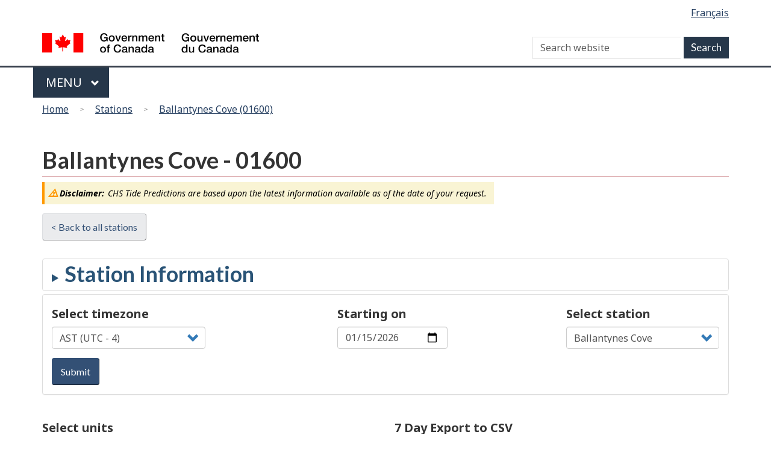

--- FILE ---
content_type: application/javascript
request_url: https://www.tides.gc.ca/libraries/wet-boew/js/deps/jquery.dataTables.min.js
body_size: 83852
content:
/*! DataTables 1.10.13
 * ©2008-2016 SpryMedia Ltd - datatables.net/license
 */
!function(a){"use strict";"function"==typeof define&&define.amd?define(["jquery"],function(b){return a(b,window,document)}):"object"==typeof exports?module.exports=function(b,c){return b||(b=window),c||(c="undefined"!=typeof window?require("jquery"):require("jquery")(b)),a(c,b,b.document)}:a(jQuery,window,document)}(function(a,b,c,d){"use strict";function e(b){var c,d,f="a aa ai ao as b fn i m o s ",g={};a.each(b,function(a,h){c=a.match(/^([^A-Z]+?)([A-Z])/),c&&-1!==f.indexOf(c[1]+" ")&&(d=a.replace(c[0],c[2].toLowerCase()),g[d]=a,"o"===c[1]&&e(b[a]))}),b._hungarianMap=g}function f(b,c,g){b._hungarianMap||e(b);var h;a.each(c,function(e,i){h=b._hungarianMap[e],h===d||!g&&c[h]!==d||("o"===h.charAt(0)?(c[h]||(c[h]={}),a.extend(!0,c[h],c[e]),f(b[h],c[h],g)):c[h]=c[e])})}function g(a){var b=Wa.defaults.oLanguage,c=a.sZeroRecords;!a.sEmptyTable&&c&&"No data available in table"===b.sEmptyTable&&Ha(a,a,"sZeroRecords","sEmptyTable"),!a.sLoadingRecords&&c&&"Loading..."===b.sLoadingRecords&&Ha(a,a,"sZeroRecords","sLoadingRecords"),a.sInfoThousands&&(a.sThousands=a.sInfoThousands);var d=a.sDecimal;d&&Qa(d)}function h(a){nb(a,"ordering","bSort"),nb(a,"orderMulti","bSortMulti"),nb(a,"orderClasses","bSortClasses"),nb(a,"orderCellsTop","bSortCellsTop"),nb(a,"order","aaSorting"),nb(a,"orderFixed","aaSortingFixed"),nb(a,"paging","bPaginate"),nb(a,"pagingType","sPaginationType"),nb(a,"pageLength","iDisplayLength"),nb(a,"searching","bFilter"),"boolean"==typeof a.sScrollX&&(a.sScrollX=a.sScrollX?"100%":""),"boolean"==typeof a.scrollX&&(a.scrollX=a.scrollX?"100%":"");var b=a.aoSearchCols;if(b)for(var c=0,d=b.length;d>c;c++)b[c]&&f(Wa.models.oSearch,b[c])}function i(b){nb(b,"orderable","bSortable"),nb(b,"orderData","aDataSort"),nb(b,"orderSequence","asSorting"),nb(b,"orderDataType","sortDataType");var c=b.aDataSort;c&&!a.isArray(c)&&(b.aDataSort=[c])}function j(c){if(!Wa.__browser){var d={};Wa.__browser=d;var e=a("<div/>").css({position:"fixed",top:0,left:-1*a(b).scrollLeft(),height:1,width:1,overflow:"hidden"}).append(a("<div/>").css({position:"absolute",top:1,left:1,width:100,overflow:"scroll"}).append(a("<div/>").css({width:"100%",height:10}))).appendTo("body"),f=e.children(),g=f.children();d.barWidth=f[0].offsetWidth-f[0].clientWidth,d.bScrollOversize=100===g[0].offsetWidth&&100!==f[0].clientWidth,d.bScrollbarLeft=1!==Math.round(g.offset().left),d.bBounding=e[0].getBoundingClientRect().width?!0:!1,e.remove()}a.extend(c.oBrowser,Wa.__browser),c.oScroll.iBarWidth=Wa.__browser.barWidth}function k(a,b,c,e,f,g){var h,i=e,j=!1;for(c!==d&&(h=c,j=!0);i!==f;)a.hasOwnProperty(i)&&(h=j?b(h,a[i],i,a):a[i],j=!0,i+=g);return h}function l(b,d){var e=Wa.defaults.column,f=b.aoColumns.length,g=a.extend({},Wa.models.oColumn,e,{nTh:d?d:c.createElement("th"),sTitle:e.sTitle?e.sTitle:d?d.innerHTML:"",aDataSort:e.aDataSort?e.aDataSort:[f],mData:e.mData?e.mData:f,idx:f});b.aoColumns.push(g);var h=b.aoPreSearchCols;h[f]=a.extend({},Wa.models.oSearch,h[f]),m(b,f,a(d).data())}function m(b,c,e){var g=b.aoColumns[c],h=b.oClasses,j=a(g.nTh);if(!g.sWidthOrig){g.sWidthOrig=j.attr("width")||null;var k=(j.attr("style")||"").match(/width:\s*(\d+[pxem%]+)/);k&&(g.sWidthOrig=k[1])}e!==d&&null!==e&&(i(e),f(Wa.defaults.column,e),e.mDataProp===d||e.mData||(e.mData=e.mDataProp),e.sType&&(g._sManualType=e.sType),e.className&&!e.sClass&&(e.sClass=e.className),a.extend(g,e),Ha(g,e,"sWidth","sWidthOrig"),e.iDataSort!==d&&(g.aDataSort=[e.iDataSort]),Ha(g,e,"aDataSort"));var l=g.mData,m=B(l),n=g.mRender?B(g.mRender):null,o=function(a){return"string"==typeof a&&-1!==a.indexOf("@")};g._bAttrSrc=a.isPlainObject(l)&&(o(l.sort)||o(l.type)||o(l.filter)),g._setter=null,g.fnGetData=function(a,b,c){var e=m(a,b,d,c);return n&&b?n(e,b,a,c):e},g.fnSetData=function(a,b,c){return C(l)(a,b,c)},"number"!=typeof l&&(b._rowReadObject=!0),b.oFeatures.bSort||(g.bSortable=!1,j.addClass(h.sSortableNone));var p=-1!==a.inArray("asc",g.asSorting),q=-1!==a.inArray("desc",g.asSorting);g.bSortable&&(p||q)?p&&!q?(g.sSortingClass=h.sSortableAsc,g.sSortingClassJUI=h.sSortJUIAscAllowed):!p&&q?(g.sSortingClass=h.sSortableDesc,g.sSortingClassJUI=h.sSortJUIDescAllowed):(g.sSortingClass=h.sSortable,g.sSortingClassJUI=h.sSortJUI):(g.sSortingClass=h.sSortableNone,g.sSortingClassJUI="")}function n(a){if(a.oFeatures.bAutoWidth!==!1){var b=a.aoColumns;ra(a);for(var c=0,d=b.length;d>c;c++)b[c].nTh.style.width=b[c].sWidth}var e=a.oScroll;(""!==e.sY||""!==e.sX)&&pa(a),La(a,null,"column-sizing",[a])}function o(a,b){var c=r(a,"bVisible");return"number"==typeof c[b]?c[b]:null}function p(b,c){var d=r(b,"bVisible"),e=a.inArray(c,d);return-1!==e?e:null}function q(b){var c=0;return a.each(b.aoColumns,function(b,d){d.bVisible&&"none"!==a(d.nTh).css("display")&&c++}),c}function r(b,c){var d=[];return a.map(b.aoColumns,function(a,b){a[c]&&d.push(b)}),d}function s(a){var b,c,e,f,g,h,i,j,k,l=a.aoColumns,m=a.aoData,n=Wa.ext.type.detect;for(b=0,c=l.length;c>b;b++)if(i=l[b],k=[],!i.sType&&i._sManualType)i.sType=i._sManualType;else if(!i.sType){for(e=0,f=n.length;f>e;e++){for(g=0,h=m.length;h>g&&(k[g]===d&&(k[g]=y(a,g,b,"type")),j=n[e](k[g],a),j||e===n.length-1)&&"html"!==j;g++);if(j){i.sType=j;break}}i.sType||(i.sType="string")}}function t(b,c,e,f){var g,h,i,j,k,m,n,o=b.aoColumns;if(c)for(g=c.length-1;g>=0;g--){n=c[g];var p=n.targets!==d?n.targets:n.aTargets;for(a.isArray(p)||(p=[p]),i=0,j=p.length;j>i;i++)if("number"==typeof p[i]&&p[i]>=0){for(;o.length<=p[i];)l(b);f(p[i],n)}else if("number"==typeof p[i]&&p[i]<0)f(o.length+p[i],n);else if("string"==typeof p[i])for(k=0,m=o.length;m>k;k++)("_all"==p[i]||a(o[k].nTh).hasClass(p[i]))&&f(k,n)}if(e)for(g=0,h=e.length;h>g;g++)f(g,e[g])}function u(b,c,e,f){var g=b.aoData.length,h=a.extend(!0,{},Wa.models.oRow,{src:e?"dom":"data",idx:g});h._aData=c,b.aoData.push(h);for(var i=b.aoColumns,j=0,k=i.length;k>j;j++)i[j].sType=null;b.aiDisplayMaster.push(g);var l=b.rowIdFn(c);return l!==d&&(b.aIds[l]=h),(e||!b.oFeatures.bDeferRender)&&I(b,g,e,f),g}function v(b,c){var d;return c instanceof a||(c=a(c)),c.map(function(a,c){return d=H(b,c),u(b,d.data,c,d.cells)})}function w(a,b){return b._DT_RowIndex!==d?b._DT_RowIndex:null}function x(b,c,d){return a.inArray(d,b.aoData[c].anCells)}function y(a,b,c,e){var f=a.iDraw,g=a.aoColumns[c],h=a.aoData[b]._aData,i=g.sDefaultContent,j=g.fnGetData(h,e,{settings:a,row:b,col:c});if(j===d)return a.iDrawError!=f&&null===i&&(Ga(a,0,"Requested unknown parameter "+("function"==typeof g.mData?"{function}":"'"+g.mData+"'")+" for row "+b+", column "+c,4),a.iDrawError=f),i;if(j!==h&&null!==j||null===i||e===d){if("function"==typeof j)return j.call(h)}else j=i;return null===j&&"display"==e?"":j}function z(a,b,c,d){var e=a.aoColumns[c],f=a.aoData[b]._aData;e.fnSetData(f,d,{settings:a,row:b,col:c})}function A(b){return a.map(b.match(/(\\.|[^\.])+/g)||[""],function(a){return a.replace(/\\\./g,".")})}function B(b){if(a.isPlainObject(b)){var c={};return a.each(b,function(a,b){b&&(c[a]=B(b))}),function(a,b,e,f){var g=c[b]||c._;return g!==d?g(a,b,e,f):a}}if(null===b)return function(a){return a};if("function"==typeof b)return function(a,c,d,e){return b(a,c,d,e)};if("string"!=typeof b||-1===b.indexOf(".")&&-1===b.indexOf("[")&&-1===b.indexOf("("))return function(a,c){return a[b]};var e=function(b,c,f){var g,h,i,j;if(""!==f)for(var k=A(f),l=0,m=k.length;m>l;l++){if(g=k[l].match(ob),h=k[l].match(pb),g){if(k[l]=k[l].replace(ob,""),""!==k[l]&&(b=b[k[l]]),i=[],k.splice(0,l+1),j=k.join("."),a.isArray(b))for(var n=0,o=b.length;o>n;n++)i.push(e(b[n],c,j));var p=g[0].substring(1,g[0].length-1);b=""===p?i:i.join(p);break}if(h)k[l]=k[l].replace(pb,""),b=b[k[l]]();else{if(null===b||b[k[l]]===d)return d;b=b[k[l]]}}return b};return function(a,c){return e(a,c,b)}}function C(b){if(a.isPlainObject(b))return C(b._);if(null===b)return function(){};if("function"==typeof b)return function(a,c,d){b(a,"set",c,d)};if("string"!=typeof b||-1===b.indexOf(".")&&-1===b.indexOf("[")&&-1===b.indexOf("("))return function(a,c){a[b]=c};var c=function(b,e,f){for(var g,h,i,j,k,l=A(f),m=l[l.length-1],n=0,o=l.length-1;o>n;n++){if(h=l[n].match(ob),i=l[n].match(pb),h){if(l[n]=l[n].replace(ob,""),b[l[n]]=[],g=l.slice(),g.splice(0,n+1),k=g.join("."),a.isArray(e))for(var p=0,q=e.length;q>p;p++)j={},c(j,e[p],k),b[l[n]].push(j);else b[l[n]]=e;return}i&&(l[n]=l[n].replace(pb,""),b=b[l[n]](e)),(null===b[l[n]]||b[l[n]]===d)&&(b[l[n]]={}),b=b[l[n]]}m.match(pb)?b=b[m.replace(pb,"")](e):b[m.replace(ob,"")]=e};return function(a,d){return c(a,d,b)}}function D(a){return hb(a.aoData,"_aData")}function E(a){a.aoData.length=0,a.aiDisplayMaster.length=0,a.aiDisplay.length=0,a.aIds={}}function F(a,b,c){for(var e=-1,f=0,g=a.length;g>f;f++)a[f]==b?e=f:a[f]>b&&a[f]--;-1!=e&&c===d&&a.splice(e,1)}function G(a,b,c,e){var f,g,h=a.aoData[b],i=function(c,d){for(;c.childNodes.length;)c.removeChild(c.firstChild);c.innerHTML=y(a,b,d,"display")};if("dom"!==c&&(c&&"auto"!==c||"dom"!==h.src)){var j=h.anCells;if(j)if(e!==d)i(j[e],e);else for(f=0,g=j.length;g>f;f++)i(j[f],f)}else h._aData=H(a,h,e,e===d?d:h._aData).data;h._aSortData=null,h._aFilterData=null;var k=a.aoColumns;if(e!==d)k[e].sType=null;else{for(f=0,g=k.length;g>f;f++)k[f].sType=null;J(a,h)}}function H(b,c,e,f){var g,h,i,j=[],k=c.firstChild,l=0,m=b.aoColumns,n=b._rowReadObject;f=f!==d?f:n?{}:[];var o=function(a,b){if("string"==typeof a){var c=a.indexOf("@");if(-1!==c){var d=a.substring(c+1),e=C(a);e(f,b.getAttribute(d))}}},p=function(b){if(e===d||e===l)if(h=m[l],i=a.trim(b.innerHTML),h&&h._bAttrSrc){var c=C(h.mData._);c(f,i),o(h.mData.sort,b),o(h.mData.type,b),o(h.mData.filter,b)}else n?(h._setter||(h._setter=C(h.mData)),h._setter(f,i)):f[l]=i;l++};if(k)for(;k;)g=k.nodeName.toUpperCase(),("TD"==g||"TH"==g)&&(p(k),j.push(k)),k=k.nextSibling;else{j=c.anCells;for(var q=0,r=j.length;r>q;q++)p(j[q])}var s=c.firstChild?c:c.nTr;if(s){var t=s.getAttribute("id");t&&C(b.rowId)(f,t)}return{data:f,cells:j}}function I(b,d,e,f){var g,h,i,j,k,l=b.aoData[d],m=l._aData,n=[];if(null===l.nTr){for(g=e||c.createElement("tr"),l.nTr=g,l.anCells=n,g._DT_RowIndex=d,J(b,l),j=0,k=b.aoColumns.length;k>j;j++)i=b.aoColumns[j],h=e?f[j]:c.createElement(i.sCellType),h._DT_CellIndex={row:d,column:j},n.push(h),e&&!i.mRender&&i.mData===j||a.isPlainObject(i.mData)&&i.mData._===j+".display"||(h.innerHTML=y(b,d,j,"display")),i.sClass&&(h.className+=" "+i.sClass),i.bVisible&&!e?g.appendChild(h):!i.bVisible&&e&&h.parentNode.removeChild(h),i.fnCreatedCell&&i.fnCreatedCell.call(b.oInstance,h,y(b,d,j),m,d,j);La(b,"aoRowCreatedCallback",null,[g,m,d])}l.nTr.setAttribute("role","row")}function J(b,c){var d=c.nTr,e=c._aData;if(d){var f=b.rowIdFn(e);if(f&&(d.id=f),e.DT_RowClass){var g=e.DT_RowClass.split(" ");c.__rowc=c.__rowc?mb(c.__rowc.concat(g)):g,a(d).removeClass(c.__rowc.join(" ")).addClass(e.DT_RowClass)}e.DT_RowAttr&&a(d).attr(e.DT_RowAttr),e.DT_RowData&&a(d).data(e.DT_RowData)}}function K(b){var c,d,e,f,g,h=b.nTHead,i=b.nTFoot,j=0===a("th, td",h).length,k=b.oClasses,l=b.aoColumns;for(j&&(f=a("<tr/>").appendTo(h)),c=0,d=l.length;d>c;c++)g=l[c],e=a(g.nTh).addClass(g.sClass),j&&e.appendTo(f),b.oFeatures.bSort&&(e.addClass(g.sSortingClass),g.bSortable!==!1&&(e.attr("tabindex",b.iTabIndex).attr("aria-controls",b.sTableId),Aa(b,g.nTh,c))),g.sTitle!=e[0].innerHTML&&e.html(g.sTitle),Na(b,"header")(b,e,g,k);if(j&&P(b.aoHeader,h),a(h).find(">tr").attr("role","row"),a(h).find(">tr>th, >tr>td").addClass(k.sHeaderTH),a(i).find(">tr>th, >tr>td").addClass(k.sFooterTH),null!==i){var m=b.aoFooter[0];for(c=0,d=m.length;d>c;c++)g=l[c],g.nTf=m[c].cell,g.sClass&&a(g.nTf).addClass(g.sClass)}}function L(b,c,e){var f,g,h,i,j,k,l,m,n,o=[],p=[],q=b.aoColumns.length;if(c){for(e===d&&(e=!1),f=0,g=c.length;g>f;f++){for(o[f]=c[f].slice(),o[f].nTr=c[f].nTr,h=q-1;h>=0;h--)b.aoColumns[h].bVisible||e||o[f].splice(h,1);p.push([])}for(f=0,g=o.length;g>f;f++){if(l=o[f].nTr)for(;k=l.firstChild;)l.removeChild(k);for(h=0,i=o[f].length;i>h;h++)if(m=1,n=1,p[f][h]===d){for(l.appendChild(o[f][h].cell),p[f][h]=1;o[f+m]!==d&&o[f][h].cell==o[f+m][h].cell;)p[f+m][h]=1,m++;for(;o[f][h+n]!==d&&o[f][h].cell==o[f][h+n].cell;){for(j=0;m>j;j++)p[f+j][h+n]=1;n++}a(o[f][h].cell).attr("rowspan",m).attr("colspan",n)}}}}function M(b){var c=La(b,"aoPreDrawCallback","preDraw",[b]);if(-1!==a.inArray(!1,c))return void na(b,!1);var e=[],f=0,g=b.asStripeClasses,h=g.length,i=(b.aoOpenRows.length,b.oLanguage),j=b.iInitDisplayStart,k="ssp"==Oa(b),l=b.aiDisplay;b.bDrawing=!0,j!==d&&-1!==j&&(b._iDisplayStart=k?j:j>=b.fnRecordsDisplay()?0:j,b.iInitDisplayStart=-1);var m=b._iDisplayStart,n=b.fnDisplayEnd();if(b.bDeferLoading)b.bDeferLoading=!1,b.iDraw++,na(b,!1);else if(k){if(!b.bDestroying&&!S(b))return}else b.iDraw++;if(0!==l.length)for(var o=k?0:m,p=k?b.aoData.length:n,r=o;p>r;r++){var s=l[r],t=b.aoData[s];null===t.nTr&&I(b,s);var u=t.nTr;if(0!==h){var v=g[f%h];t._sRowStripe!=v&&(a(u).removeClass(t._sRowStripe).addClass(v),t._sRowStripe=v)}La(b,"aoRowCallback",null,[u,t._aData,f,r]),e.push(u),f++}else{var w=i.sZeroRecords;1==b.iDraw&&"ajax"==Oa(b)?w=i.sLoadingRecords:i.sEmptyTable&&0===b.fnRecordsTotal()&&(w=i.sEmptyTable),e[0]=a("<tr/>",{"class":h?g[0]:""}).append(a("<td />",{valign:"top",colSpan:q(b),"class":b.oClasses.sRowEmpty}).html(w))[0]}La(b,"aoHeaderCallback","header",[a(b.nTHead).children("tr")[0],D(b),m,n,l]),La(b,"aoFooterCallback","footer",[a(b.nTFoot).children("tr")[0],D(b),m,n,l]);var x=a(b.nTBody);x.children().detach(),x.append(a(e)),La(b,"aoDrawCallback","draw",[b]),b.bSorted=!1,b.bFiltered=!1,b.bDrawing=!1}function N(a,b){var c=a.oFeatures,d=c.bSort,e=c.bFilter;d&&xa(a),e?X(a,a.oPreviousSearch):a.aiDisplay=a.aiDisplayMaster.slice(),b!==!0&&(a._iDisplayStart=0),a._drawHold=b,M(a),a._drawHold=!1}function O(b){var c=b.oClasses,d=a(b.nTable),e=a("<div/>").insertBefore(d),f=b.oFeatures,g=a("<div/>",{id:b.sTableId+"_wrapper","class":c.sWrapper+(b.nTFoot?"":" "+c.sNoFooter)});b.nHolding=e[0],b.nTableWrapper=g[0],b.nTableReinsertBefore=b.nTable.nextSibling;for(var h,i,j,k,l,m,n=b.sDom.split(""),o=0;o<n.length;o++){if(h=null,i=n[o],"<"==i){if(j=a("<div/>")[0],k=n[o+1],"'"==k||'"'==k){for(l="",m=2;n[o+m]!=k;)l+=n[o+m],m++;if("H"==l?l=c.sJUIHeader:"F"==l&&(l=c.sJUIFooter),-1!=l.indexOf(".")){var p=l.split(".");j.id=p[0].substr(1,p[0].length-1),j.className=p[1]}else"#"==l.charAt(0)?j.id=l.substr(1,l.length-1):j.className=l;o+=m}g.append(j),g=a(j)}else if(">"==i)g=g.parent();else if("l"==i&&f.bPaginate&&f.bLengthChange)h=ja(b);else if("f"==i&&f.bFilter)h=W(b);else if("r"==i&&f.bProcessing)h=ma(b);else if("t"==i)h=oa(b);else if("i"==i&&f.bInfo)h=da(b);else if("p"==i&&f.bPaginate)h=ka(b);else if(0!==Wa.ext.feature.length)for(var q=Wa.ext.feature,r=0,s=q.length;s>r;r++)if(i==q[r].cFeature){h=q[r].fnInit(b);break}if(h){var t=b.aanFeatures;t[i]||(t[i]=[]),t[i].push(h),g.append(h)}}e.replaceWith(g),b.nHolding=null}function P(b,c){var d,e,f,g,h,i,j,k,l,m,n,o=a(c).children("tr"),p=function(a,b,c){for(var d=a[b];d[c];)c++;return c};for(b.splice(0,b.length),f=0,i=o.length;i>f;f++)b.push([]);for(f=0,i=o.length;i>f;f++)for(d=o[f],k=0,e=d.firstChild;e;){if("TD"==e.nodeName.toUpperCase()||"TH"==e.nodeName.toUpperCase())for(l=1*e.getAttribute("colspan"),m=1*e.getAttribute("rowspan"),l=l&&0!==l&&1!==l?l:1,m=m&&0!==m&&1!==m?m:1,j=p(b,f,k),n=1===l?!0:!1,h=0;l>h;h++)for(g=0;m>g;g++)b[f+g][j+h]={cell:e,unique:n},b[f+g].nTr=d;e=e.nextSibling}}function Q(a,b,c){var d=[];c||(c=a.aoHeader,b&&(c=[],P(c,b)));for(var e=0,f=c.length;f>e;e++)for(var g=0,h=c[e].length;h>g;g++)!c[e][g].unique||d[g]&&a.bSortCellsTop||(d[g]=c[e][g].cell);return d}function R(b,c,d){if(La(b,"aoServerParams","serverParams",[c]),c&&a.isArray(c)){var e={},f=/(.*?)\[\]$/;a.each(c,function(a,b){var c=b.name.match(f);if(c){var d=c[0];e[d]||(e[d]=[]),e[d].push(b.value)}else e[b.name]=b.value}),c=e}var g,h=b.ajax,i=b.oInstance,j=function(a){La(b,null,"xhr",[b,a,b.jqXHR]),d(a)};if(a.isPlainObject(h)&&h.data){g=h.data;var k=a.isFunction(g)?g(c,b):g;c=a.isFunction(g)&&k?k:a.extend(!0,c,k),delete h.data}var l={data:c,success:function(a){var c=a.error||a.sError;c&&Ga(b,0,c),b.json=a,j(a)},dataType:"json",cache:!1,type:b.sServerMethod,error:function(c,d,e){var f=La(b,null,"xhr",[b,null,b.jqXHR]);-1===a.inArray(!0,f)&&("parsererror"==d?Ga(b,0,"Invalid JSON response",1):4===c.readyState&&Ga(b,0,"Ajax error",7)),na(b,!1)}};b.oAjaxData=c,La(b,null,"preXhr",[b,c]),b.fnServerData?b.fnServerData.call(i,b.sAjaxSource,a.map(c,function(a,b){return{name:b,value:a}}),j,b):b.sAjaxSource||"string"==typeof h?b.jqXHR=a.ajax(a.extend(l,{url:h||b.sAjaxSource})):a.isFunction(h)?b.jqXHR=h.call(i,c,j,b):(b.jqXHR=a.ajax(a.extend(l,h)),h.data=g)}function S(a){return a.bAjaxDataGet?(a.iDraw++,na(a,!0),R(a,T(a),function(b){U(a,b)}),!1):!0}function T(b){var c,d,e,f,g=b.aoColumns,h=g.length,i=b.oFeatures,j=b.oPreviousSearch,k=b.aoPreSearchCols,l=[],m=wa(b),n=b._iDisplayStart,o=i.bPaginate!==!1?b._iDisplayLength:-1,p=function(a,b){l.push({name:a,value:b})};p("sEcho",b.iDraw),p("iColumns",h),p("sColumns",hb(g,"sName").join(",")),p("iDisplayStart",n),p("iDisplayLength",o);var q={draw:b.iDraw,columns:[],order:[],start:n,length:o,search:{value:j.sSearch,regex:j.bRegex}};for(c=0;h>c;c++)e=g[c],f=k[c],d="function"==typeof e.mData?"function":e.mData,q.columns.push({data:d,name:e.sName,searchable:e.bSearchable,orderable:e.bSortable,search:{value:f.sSearch,regex:f.bRegex}}),p("mDataProp_"+c,d),i.bFilter&&(p("sSearch_"+c,f.sSearch),p("bRegex_"+c,f.bRegex),p("bSearchable_"+c,e.bSearchable)),i.bSort&&p("bSortable_"+c,e.bSortable);i.bFilter&&(p("sSearch",j.sSearch),p("bRegex",j.bRegex)),i.bSort&&(a.each(m,function(a,b){q.order.push({column:b.col,dir:b.dir}),p("iSortCol_"+a,b.col),p("sSortDir_"+a,b.dir)}),p("iSortingCols",m.length));var r=Wa.ext.legacy.ajax;return null===r?b.sAjaxSource?l:q:r?l:q}function U(a,b){var c=function(a,c){return b[a]!==d?b[a]:b[c]},e=V(a,b),f=c("sEcho","draw"),g=c("iTotalRecords","recordsTotal"),h=c("iTotalDisplayRecords","recordsFiltered");if(f){if(1*f<a.iDraw)return;a.iDraw=1*f}E(a),a._iRecordsTotal=parseInt(g,10),a._iRecordsDisplay=parseInt(h,10);for(var i=0,j=e.length;j>i;i++)u(a,e[i]);a.aiDisplay=a.aiDisplayMaster.slice(),a.bAjaxDataGet=!1,M(a),a._bInitComplete||ha(a,b),a.bAjaxDataGet=!0,na(a,!1)}function V(b,c){var e=a.isPlainObject(b.ajax)&&b.ajax.dataSrc!==d?b.ajax.dataSrc:b.sAjaxDataProp;return"data"===e?c.aaData||c[e]:""!==e?B(e)(c):c}function W(b){var d=b.oClasses,e=b.sTableId,f=b.oLanguage,g=b.oPreviousSearch,h=b.aanFeatures,i='<input type="search" class="'+d.sFilterInput+'"/>',j=f.sSearch;j=j.match(/_INPUT_/)?j.replace("_INPUT_",i):j+i;var k=a("<div/>",{id:h.f?null:e+"_filter","class":d.sFilter}).append(a("<label/>").append(j)),l=function(){var a=(h.f,this.value?this.value:"");a!=g.sSearch&&(X(b,{sSearch:a,bRegex:g.bRegex,bSmart:g.bSmart,bCaseInsensitive:g.bCaseInsensitive}),b._iDisplayStart=0,M(b))},m=null!==b.searchDelay?b.searchDelay:"ssp"===Oa(b)?400:0,n=a("input",k).val(g.sSearch).attr("placeholder",f.sSearchPlaceholder).on("keyup.DT search.DT input.DT paste.DT cut.DT",m?ub(l,m):l).on("keypress.DT",function(a){return 13==a.keyCode?!1:void 0}).attr("aria-controls",e);return a(b.nTable).on("search.dt.DT",function(a,d){if(b===d)try{n[0]!==c.activeElement&&n.val(g.sSearch)}catch(e){}}),k[0]}function X(a,b,c){var e=a.oPreviousSearch,f=a.aoPreSearchCols,g=function(a){e.sSearch=a.sSearch,e.bRegex=a.bRegex,e.bSmart=a.bSmart,e.bCaseInsensitive=a.bCaseInsensitive},h=function(a){return a.bEscapeRegex!==d?!a.bEscapeRegex:a.bRegex};if(s(a),"ssp"!=Oa(a)){$(a,b.sSearch,c,h(b),b.bSmart,b.bCaseInsensitive),g(b);for(var i=0;i<f.length;i++)Z(a,f[i].sSearch,i,h(f[i]),f[i].bSmart,f[i].bCaseInsensitive);Y(a)}else g(b);a.bFiltered=!0,La(a,null,"search",[a])}function Y(b){for(var c,d,e=Wa.ext.search,f=b.aiDisplay,g=0,h=e.length;h>g;g++){for(var i=[],j=0,k=f.length;k>j;j++)d=f[j],c=b.aoData[d],e[g](b,c._aFilterData,d,c._aData,j)&&i.push(d);f.length=0,a.merge(f,i)}}function Z(a,b,c,d,e,f){if(""!==b){for(var g,h=[],i=a.aiDisplay,j=_(b,d,e,f),k=0;k<i.length;k++)g=a.aoData[i[k]]._aFilterData[c],j.test(g)&&h.push(i[k]);a.aiDisplay=h}}function $(a,b,c,d,e,f){var g,h,i,j=_(b,d,e,f),k=a.oPreviousSearch.sSearch,l=a.aiDisplayMaster,m=[];if(0!==Wa.ext.search.length&&(c=!0),h=aa(a),b.length<=0)a.aiDisplay=l.slice();else{for((h||c||k.length>b.length||0!==b.indexOf(k)||a.bSorted)&&(a.aiDisplay=l.slice()),g=a.aiDisplay,i=0;i<g.length;i++)j.test(a.aoData[g[i]]._sFilterRow)&&m.push(g[i]);a.aiDisplay=m}}function _(b,c,d,e){if(b=c?b:qb(b),d){var f=a.map(b.match(/"[^"]+"|[^ ]+/g)||[""],function(a){if('"'===a.charAt(0)){var b=a.match(/^"(.*)"$/);a=b?b[1]:a}return a.replace('"',"")});b="^(?=.*?"+f.join(")(?=.*?")+").*$"}return new RegExp(b,e?"i":"")}function aa(a){var b,c,d,e,f,g,h,i,j=a.aoColumns,k=Wa.ext.type.search,l=!1;for(c=0,e=a.aoData.length;e>c;c++)if(i=a.aoData[c],!i._aFilterData){for(g=[],d=0,f=j.length;f>d;d++)b=j[d],b.bSearchable?(h=y(a,c,d,"filter"),k[b.sType]&&(h=k[b.sType](h)),null===h&&(h=""),"string"!=typeof h&&h.toString&&(h=h.toString())):h="",h.indexOf&&-1!==h.indexOf("&")&&(rb.innerHTML=h,h=sb?rb.textContent:rb.innerText),h.replace&&(h=h.replace(/[\r\n]/g,"")),g.push(h);i._aFilterData=g,i._sFilterRow=g.join("  "),l=!0}return l}function ba(a){return{search:a.sSearch,smart:a.bSmart,regex:a.bRegex,caseInsensitive:a.bCaseInsensitive}}function ca(a){return{sSearch:a.search,bSmart:a.smart,bRegex:a.regex,bCaseInsensitive:a.caseInsensitive}}function da(b){var c=b.sTableId,d=b.aanFeatures.i,e=a("<div/>",{"class":b.oClasses.sInfo,id:d?null:c+"_info"});return d||(b.aoDrawCallback.push({fn:ea,sName:"information"}),e.attr("role","status").attr("aria-live","polite"),a(b.nTable).attr("aria-describedby",c+"_info")),e[0]}function ea(b){var c=b.aanFeatures.i;if(0!==c.length){var d=b.oLanguage,e=b._iDisplayStart+1,f=b.fnDisplayEnd(),g=b.fnRecordsTotal(),h=b.fnRecordsDisplay(),i=h?d.sInfo:d.sInfoEmpty;h!==g&&(i+=" "+d.sInfoFiltered),i+=d.sInfoPostFix,i=fa(b,i);var j=d.fnInfoCallback;null!==j&&(i=j.call(b.oInstance,b,e,f,g,h,i)),a(c).html(i)}}function fa(a,b){var c=a.fnFormatNumber,d=a._iDisplayStart+1,e=a._iDisplayLength,f=a.fnRecordsDisplay(),g=-1===e;return b.replace(/_START_/g,c.call(a,d)).replace(/_END_/g,c.call(a,a.fnDisplayEnd())).replace(/_MAX_/g,c.call(a,a.fnRecordsTotal())).replace(/_TOTAL_/g,c.call(a,f)).replace(/_PAGE_/g,c.call(a,g?1:Math.ceil(d/e))).replace(/_PAGES_/g,c.call(a,g?1:Math.ceil(f/e)))}function ga(a){var b,c,d,e=a.iInitDisplayStart,f=a.aoColumns,g=a.oFeatures,h=a.bDeferLoading;if(!a.bInitialised)return void setTimeout(function(){ga(a)},200);for(O(a),K(a),L(a,a.aoHeader),L(a,a.aoFooter),na(a,!0),g.bAutoWidth&&ra(a),b=0,c=f.length;c>b;b++)d=f[b],d.sWidth&&(d.nTh.style.width=va(d.sWidth));La(a,null,"preInit",[a]),N(a);var i=Oa(a);("ssp"!=i||h)&&("ajax"==i?R(a,[],function(c){var d=V(a,c);for(b=0;b<d.length;b++)u(a,d[b]);a.iInitDisplayStart=e,N(a),na(a,!1),ha(a,c)},a):(na(a,!1),ha(a)))}function ha(a,b){a._bInitComplete=!0,(b||a.oInit.aaData)&&n(a),La(a,null,"plugin-init",[a,b]),La(a,"aoInitComplete","init",[a,b])}function ia(a,b){var c=parseInt(b,10);a._iDisplayLength=c,Ma(a),La(a,null,"length",[a,c])}function ja(b){for(var c=b.oClasses,d=b.sTableId,e=b.aLengthMenu,f=a.isArray(e[0]),g=f?e[0]:e,h=f?e[1]:e,i=a("<select/>",{name:d+"_length","aria-controls":d,"class":c.sLengthSelect}),j=0,k=g.length;k>j;j++)i[0][j]=new Option(h[j],g[j]);var l=a("<div><label/></div>").addClass(c.sLength);return b.aanFeatures.l||(l[0].id=d+"_length"),l.children().append(b.oLanguage.sLengthMenu.replace("_MENU_",i[0].outerHTML)),a("select",l).val(b._iDisplayLength).on("change.DT",function(c){ia(b,a(this).val()),M(b)}),a(b.nTable).on("length.dt.DT",function(c,d,e){b===d&&a("select",l).val(e)}),l[0]}function ka(b){var c=b.sPaginationType,d=Wa.ext.pager[c],e="function"==typeof d,f=function(a){M(a)},g=a("<div/>").addClass(b.oClasses.sPaging+c)[0],h=b.aanFeatures;return e||d.fnInit(b,g,f),h.p||(g.id=b.sTableId+"_paginate",b.aoDrawCallback.push({fn:function(a){if(e){var b,c,g=a._iDisplayStart,i=a._iDisplayLength,j=a.fnRecordsDisplay(),k=-1===i,l=k?0:Math.ceil(g/i),m=k?1:Math.ceil(j/i),n=d(l,m);for(b=0,c=h.p.length;c>b;b++)Na(a,"pageButton")(a,h.p[b],b,n,l,m)}else d.fnUpdate(a,f)},sName:"pagination"})),g}function la(a,b,c){var d=a._iDisplayStart,e=a._iDisplayLength,f=a.fnRecordsDisplay();0===f||-1===e?d=0:"number"==typeof b?(d=b*e,d>f&&(d=0)):"first"==b?d=0:"previous"==b?(d=e>=0?d-e:0,0>d&&(d=0)):"next"==b?f>d+e&&(d+=e):"last"==b?d=Math.floor((f-1)/e)*e:Ga(a,0,"Unknown paging action: "+b,5);var g=a._iDisplayStart!==d;return a._iDisplayStart=d,g&&(La(a,null,"page",[a]),c&&M(a)),g}function ma(b){return a("<div/>",{id:b.aanFeatures.r?null:b.sTableId+"_processing","class":b.oClasses.sProcessing}).html(b.oLanguage.sProcessing).insertBefore(b.nTable)[0]}function na(b,c){b.oFeatures.bProcessing&&a(b.aanFeatures.r).css("display",c?"block":"none"),La(b,null,"processing",[b,c])}function oa(b){var c=a(b.nTable);c.attr("role","grid");var d=b.oScroll;if(""===d.sX&&""===d.sY)return b.nTable;var e=d.sX,f=d.sY,g=b.oClasses,h=c.children("caption"),i=h.length?h[0]._captionSide:null,j=a(c[0].cloneNode(!1)),k=a(c[0].cloneNode(!1)),l=c.children("tfoot"),m="<div/>",n=function(a){return a?va(a):null};l.length||(l=null);var o=a(m,{"class":g.sScrollWrapper}).append(a(m,{"class":g.sScrollHead}).css({overflow:"hidden",position:"relative",border:0,width:e?n(e):"100%"}).append(a(m,{"class":g.sScrollHeadInner}).css({"box-sizing":"content-box",width:d.sXInner||"100%"}).append(j.removeAttr("id").css("margin-left",0).append("top"===i?h:null).append(c.children("thead"))))).append(a(m,{"class":g.sScrollBody}).css({position:"relative",overflow:"auto",width:n(e)}).append(c));l&&o.append(a(m,{"class":g.sScrollFoot}).css({overflow:"hidden",border:0,width:e?n(e):"100%"}).append(a(m,{"class":g.sScrollFootInner}).append(k.removeAttr("id").css("margin-left",0).append("bottom"===i?h:null).append(c.children("tfoot")))));var p=o.children(),q=p[0],r=p[1],s=l?p[2]:null;return e&&a(r).on("scroll.DT",function(a){var b=this.scrollLeft;q.scrollLeft=b,l&&(s.scrollLeft=b)}),a(r).css(f&&d.bCollapse?"max-height":"height",f),b.nScrollHead=q,b.nScrollBody=r,b.nScrollFoot=s,b.aoDrawCallback.push({fn:pa,sName:"scrolling"}),o[0]}function pa(b){var c,e,f,g,h,i,j,k,l,m=b.oScroll,p=m.sX,q=m.sXInner,r=m.sY,s=m.iBarWidth,t=a(b.nScrollHead),u=t[0].style,v=t.children("div"),w=v[0].style,x=v.children("table"),y=b.nScrollBody,z=a(y),A=y.style,B=a(b.nScrollFoot),C=B.children("div"),D=C.children("table"),E=a(b.nTHead),F=a(b.nTable),G=F[0],H=G.style,I=b.nTFoot?a(b.nTFoot):null,J=b.oBrowser,K=J.bScrollOversize,L=hb(b.aoColumns,"nTh"),M=[],N=[],O=[],P=[],R=function(a){var b=a.style;b.paddingTop="0",b.paddingBottom="0",b.borderTopWidth="0",b.borderBottomWidth="0",b.height=0},S=y.scrollHeight>y.clientHeight;if(b.scrollBarVis!==S&&b.scrollBarVis!==d)return b.scrollBarVis=S,void n(b);b.scrollBarVis=S,F.children("thead, tfoot").remove(),I&&(i=I.clone().prependTo(F),e=I.find("tr"),g=i.find("tr")),h=E.clone().prependTo(F),c=E.find("tr"),f=h.find("tr"),h.find("th, td").removeAttr("tabindex"),p||(A.width="100%",t[0].style.width="100%"),a.each(Q(b,h),function(a,c){j=o(b,a),c.style.width=b.aoColumns[j].sWidth}),I&&qa(function(a){a.style.width=""},g),l=F.outerWidth(),""===p?(H.width="100%",K&&(F.find("tbody").height()>y.offsetHeight||"scroll"==z.css("overflow-y"))&&(H.width=va(F.outerWidth()-s)),l=F.outerWidth()):""!==q&&(H.width=va(q),l=F.outerWidth()),qa(R,f),qa(function(b){O.push(b.innerHTML),M.push(va(a(b).css("width")))},f),qa(function(b,c){-1!==a.inArray(b,L)&&(b.style.width=M[c])},c),a(f).height(0),I&&(qa(R,g),qa(function(b){P.push(b.innerHTML),N.push(va(a(b).css("width")))},g),qa(function(a,b){a.style.width=N[b]},e),a(g).height(0)),qa(function(a,b){a.innerHTML='<div class="dataTables_sizing" style="height:0;overflow:hidden;">'+O[b]+"</div>",a.style.width=M[b]},f),I&&qa(function(a,b){a.innerHTML='<div class="dataTables_sizing" style="height:0;overflow:hidden;">'+P[b]+"</div>",a.style.width=N[b]},g),F.outerWidth()<l?(k=y.scrollHeight>y.offsetHeight||"scroll"==z.css("overflow-y")?l+s:l,K&&(y.scrollHeight>y.offsetHeight||"scroll"==z.css("overflow-y"))&&(H.width=va(k-s)),(""===p||""!==q)&&Ga(b,1,"Possible column misalignment",6)):k="100%",A.width=va(k),u.width=va(k),I&&(b.nScrollFoot.style.width=va(k)),r||K&&(A.height=va(G.offsetHeight+s));var T=F.outerWidth();x[0].style.width=va(T),w.width=va(T);var U=F.height()>y.clientHeight||"scroll"==z.css("overflow-y"),V="padding"+(J.bScrollbarLeft?"Left":"Right");w[V]=U?s+"px":"0px",I&&(D[0].style.width=va(T),C[0].style.width=va(T),C[0].style[V]=U?s+"px":"0px"),F.children("colgroup").insertBefore(F.children("thead")),z.scroll(),!b.bSorted&&!b.bFiltered||b._drawHold||(y.scrollTop=0)}function qa(a,b,c){for(var d,e,f=0,g=0,h=b.length;h>g;){for(d=b[g].firstChild,e=c?c[g].firstChild:null;d;)1===d.nodeType&&(c?a(d,e,f):a(d,f),f++),d=d.nextSibling,e=c?e.nextSibling:null;g++}}function ra(c){var d,e,f,g=c.nTable,h=c.aoColumns,i=c.oScroll,j=i.sY,k=i.sX,l=i.sXInner,m=h.length,p=r(c,"bVisible"),s=a("th",c.nTHead),t=g.getAttribute("width"),u=g.parentNode,v=!1,w=c.oBrowser,x=w.bScrollOversize,y=g.style.width;for(y&&-1!==y.indexOf("%")&&(t=y),d=0;d<p.length;d++)e=h[p[d]],null!==e.sWidth&&(e.sWidth=sa(e.sWidthOrig,u),v=!0);if(x||!v&&!k&&!j&&m==q(c)&&m==s.length)for(d=0;m>d;d++){var z=o(c,d);null!==z&&(h[z].sWidth=va(s.eq(d).width()))}else{var A=a(g).clone().css("visibility","hidden").removeAttr("id");A.find("tbody tr").remove();var B=a("<tr/>").appendTo(A.find("tbody"));for(A.find("thead, tfoot").remove(),A.append(a(c.nTHead).clone()).append(a(c.nTFoot).clone()),A.find("tfoot th, tfoot td").css("width",""),s=Q(c,A.find("thead")[0]),d=0;d<p.length;d++)e=h[p[d]],s[d].style.width=null!==e.sWidthOrig&&""!==e.sWidthOrig?va(e.sWidthOrig):"",e.sWidthOrig&&k&&a(s[d]).append(a("<div/>").css({width:e.sWidthOrig,margin:0,padding:0,border:0,height:1}));if(c.aoData.length)for(d=0;d<p.length;d++)f=p[d],e=h[f],a(ta(c,f)).clone(!1).append(e.sContentPadding).appendTo(B);a("[name]",A).removeAttr("name");var C=a("<div/>").css(k||j?{position:"absolute",top:0,left:0,height:1,right:0,overflow:"hidden"}:{}).append(A).appendTo(u);k&&l?A.width(l):k?(A.css("width","auto"),A.removeAttr("width"),A.width()<u.clientWidth&&t&&A.width(u.clientWidth)):j?A.width(u.clientWidth):t&&A.width(t);var D=0;for(d=0;d<p.length;d++){var E=a(s[d]),F=E.outerWidth()-E.width(),G=w.bBounding?Math.ceil(s[d].getBoundingClientRect().width):E.outerWidth();D+=G,h[p[d]].sWidth=va(G-F)}g.style.width=va(D),C.remove()}if(t&&(g.style.width=va(t)),(t||k)&&!c._reszEvt){var H=function(){a(b).on("resize.DT-"+c.sInstance,ub(function(){n(c)}))};x?setTimeout(H,1e3):H(),c._reszEvt=!0}}function sa(b,d){if(!b)return 0;var e=a("<div/>").css("width",va(b)).appendTo(d||c.body),f=e[0].offsetWidth;return e.remove(),f}function ta(b,c){var d=ua(b,c);if(0>d)return null;var e=b.aoData[d];return e.nTr?e.anCells[c]:a("<td/>").html(y(b,d,c,"display"))[0]}function ua(a,b){for(var c,d=-1,e=-1,f=0,g=a.aoData.length;g>f;f++)c=y(a,f,b,"display")+"",c=c.replace(tb,""),c=c.replace(/&nbsp;/g," "),c.length>d&&(d=c.length,e=f);return e}function va(a){return null===a?"0px":"number"==typeof a?0>a?"0px":a+"px":a.match(/\d$/)?a+"px":a}function wa(b){var c,e,f,g,h,i,j,k=[],l=b.aoColumns,m=b.aaSortingFixed,n=a.isPlainObject(m),o=[],p=function(b){b.length&&!a.isArray(b[0])?o.push(b):a.merge(o,b)};for(a.isArray(m)&&p(m),n&&m.pre&&p(m.pre),p(b.aaSorting),n&&m.post&&p(m.post),c=0;c<o.length;c++)for(j=o[c][0],g=l[j].aDataSort,e=0,f=g.length;f>e;e++)h=g[e],i=l[h].sType||"string",o[c]._idx===d&&(o[c]._idx=a.inArray(o[c][1],l[h].asSorting)),k.push({src:j,col:h,dir:o[c][1],index:o[c]._idx,type:i,formatter:Wa.ext.type.order[i+"-pre"]});return k}function xa(a){var b,c,d,e,f,g=[],h=Wa.ext.type.order,i=a.aoData,j=(a.aoColumns,0),k=a.aiDisplayMaster;for(s(a),f=wa(a),b=0,c=f.length;c>b;b++)e=f[b],e.formatter&&j++,Ca(a,e.col);if("ssp"!=Oa(a)&&0!==f.length){for(b=0,d=k.length;d>b;b++)g[k[b]]=b;j===f.length?k.sort(function(a,b){var c,d,e,h,j,k=f.length,l=i[a]._aSortData,m=i[b]._aSortData;
for(e=0;k>e;e++)if(j=f[e],c=l[j.col],d=m[j.col],h=d>c?-1:c>d?1:0,0!==h)return"asc"===j.dir?h:-h;return c=g[a],d=g[b],d>c?-1:c>d?1:0}):k.sort(function(a,b){var c,d,e,j,k,l,m=f.length,n=i[a]._aSortData,o=i[b]._aSortData;for(e=0;m>e;e++)if(k=f[e],c=n[k.col],d=o[k.col],l=h[k.type+"-"+k.dir]||h["string-"+k.dir],j=l(c,d),0!==j)return j;return c=g[a],d=g[b],d>c?-1:c>d?1:0})}a.bSorted=!0}function ya(a){for(var b,c,d=a.aoColumns,e=wa(a),f=a.oLanguage.oAria,g=0,h=d.length;h>g;g++){var i=d[g],j=i.asSorting,k=i.sTitle.replace(/<.*?>/g,""),l=i.nTh;l.removeAttribute("aria-sort"),i.bSortable?(e.length>0&&e[0].col==g?(l.setAttribute("aria-sort","asc"==e[0].dir?"ascending":"descending"),c=j[e[0].index+1]||j[0]):c=j[0],b=k+("asc"===c?f.sSortAscending:f.sSortDescending)):b=k,l.setAttribute("aria-label",b)}}function za(b,c,e,f){var g,h=b.aoColumns[c],i=b.aaSorting,j=h.asSorting,k=function(b,c){var e=b._idx;return e===d&&(e=a.inArray(b[1],j)),e+1<j.length?e+1:c?null:0};if("number"==typeof i[0]&&(i=b.aaSorting=[i]),e&&b.oFeatures.bSortMulti){var l=a.inArray(c,hb(i,"0"));-1!==l?(g=k(i[l],!0),null===g&&1===i.length&&(g=0),null===g?i.splice(l,1):(i[l][1]=j[g],i[l]._idx=g)):(i.push([c,j[0],0]),i[i.length-1]._idx=0)}else i.length&&i[0][0]==c?(g=k(i[0]),i.length=1,i[0][1]=j[g],i[0]._idx=g):(i.length=0,i.push([c,j[0]]),i[0]._idx=0);N(b),"function"==typeof f&&f(b)}function Aa(a,b,c,d){var e=a.aoColumns[c];Ja(b,{},function(b){e.bSortable!==!1&&(a.oFeatures.bProcessing?(na(a,!0),setTimeout(function(){za(a,c,b.shiftKey,d),"ssp"!==Oa(a)&&na(a,!1)},0)):za(a,c,b.shiftKey,d))})}function Ba(b){var c,d,e,f=b.aLastSort,g=b.oClasses.sSortColumn,h=wa(b),i=b.oFeatures;if(i.bSort&&i.bSortClasses){for(c=0,d=f.length;d>c;c++)e=f[c].src,a(hb(b.aoData,"anCells",e)).removeClass(g+(2>c?c+1:3));for(c=0,d=h.length;d>c;c++)e=h[c].src,a(hb(b.aoData,"anCells",e)).addClass(g+(2>c?c+1:3))}b.aLastSort=h}function Ca(a,b){var c,d=a.aoColumns[b],e=Wa.ext.order[d.sSortDataType];e&&(c=e.call(a.oInstance,a,b,p(a,b)));for(var f,g,h=Wa.ext.type.order[d.sType+"-pre"],i=0,j=a.aoData.length;j>i;i++)f=a.aoData[i],f._aSortData||(f._aSortData=[]),(!f._aSortData[b]||e)&&(g=e?c[i]:y(a,i,b,"sort"),f._aSortData[b]=h?h(g):g)}function Da(b){if(b.oFeatures.bStateSave&&!b.bDestroying){var c={time:+new Date,start:b._iDisplayStart,length:b._iDisplayLength,order:a.extend(!0,[],b.aaSorting),search:ba(b.oPreviousSearch),columns:a.map(b.aoColumns,function(a,c){return{visible:a.bVisible,search:ba(b.aoPreSearchCols[c])}})};La(b,"aoStateSaveParams","stateSaveParams",[b,c]),b.oSavedState=c,b.fnStateSaveCallback.call(b.oInstance,b,c)}}function Ea(b,c,e){var f,g,h=b.aoColumns,i=function(c){if(!c||!c.time)return void e();var i=La(b,"aoStateLoadParams","stateLoadParams",[b,j]);if(-1!==a.inArray(!1,i))return void e();var k=b.iStateDuration;if(k>0&&c.time<+new Date-1e3*k)return void e();if(c.columns&&h.length!==c.columns.length)return void e();if(b.oLoadedState=a.extend(!0,{},j),c.start!==d&&(b._iDisplayStart=c.start,b.iInitDisplayStart=c.start),c.length!==d&&(b._iDisplayLength=c.length),c.order!==d&&(b.aaSorting=[],a.each(c.order,function(a,c){b.aaSorting.push(c[0]>=h.length?[0,c[1]]:c)})),c.search!==d&&a.extend(b.oPreviousSearch,ca(c.search)),c.columns)for(f=0,g=c.columns.length;g>f;f++){var l=c.columns[f];l.visible!==d&&(h[f].bVisible=l.visible),l.search!==d&&a.extend(b.aoPreSearchCols[f],ca(l.search))}La(b,"aoStateLoaded","stateLoaded",[b,j]),e()};if(!b.oFeatures.bStateSave)return void e();var j=b.fnStateLoadCallback.call(b.oInstance,b,i);j!==d&&i(j)}function Fa(b){var c=Wa.settings,d=a.inArray(b,hb(c,"nTable"));return-1!==d?c[d]:null}function Ga(a,c,d,e){if(d="DataTables warning: "+(a?"table id="+a.sTableId+" - ":"")+d,e&&(d+=". For more information about this error, please see http://datatables.net/tn/"+e),c)b.console&&console.log&&console.log(d);else{var f=Wa.ext,g=f.sErrMode||f.errMode;if(a&&La(a,null,"error",[a,e,d]),"alert"==g)alert(d);else{if("throw"==g)throw new Error(d);"function"==typeof g&&g(a,e,d)}}}function Ha(b,c,e,f){return a.isArray(e)?void a.each(e,function(d,e){a.isArray(e)?Ha(b,c,e[0],e[1]):Ha(b,c,e)}):(f===d&&(f=e),void(c[e]!==d&&(b[f]=c[e])))}function Ia(b,c,d){var e;for(var f in c)c.hasOwnProperty(f)&&(e=c[f],a.isPlainObject(e)?(a.isPlainObject(b[f])||(b[f]={}),a.extend(!0,b[f],e)):d&&"data"!==f&&"aaData"!==f&&a.isArray(e)?b[f]=e.slice():b[f]=e);return b}function Ja(b,c,d){a(b).on("click.DT",c,function(a){b.blur(),d(a)}).on("keypress.DT",c,function(a){13===a.which&&(a.preventDefault(),d(a))}).on("selectstart.DT",function(){return!1})}function Ka(a,b,c,d){c&&a[b].push({fn:c,sName:d})}function La(b,c,d,e){var f=[];if(c&&(f=a.map(b[c].slice().reverse(),function(a,c){return a.fn.apply(b.oInstance,e)})),null!==d){var g=a.Event(d+".dt");a(b.nTable).trigger(g,e),f.push(g.result)}return f}function Ma(a){var b=a._iDisplayStart,c=a.fnDisplayEnd(),d=a._iDisplayLength;b>=c&&(b=c-d),b-=b%d,(-1===d||0>b)&&(b=0),a._iDisplayStart=b}function Na(b,c){var d=b.renderer,e=Wa.ext.renderer[c];return a.isPlainObject(d)&&d[c]?e[d[c]]||e._:"string"==typeof d?e[d]||e._:e._}function Oa(a){return a.oFeatures.bServerSide?"ssp":a.ajax||a.sAjaxSource?"ajax":"dom"}function Pa(a,b){var c=[],d=Rb.numbers_length,e=Math.floor(d/2);return d>=b?c=jb(0,b):e>=a?(c=jb(0,d-2),c.push("ellipsis"),c.push(b-1)):a>=b-1-e?(c=jb(b-(d-2),b),c.splice(0,0,"ellipsis"),c.splice(0,0,0)):(c=jb(a-e+2,a+e-1),c.push("ellipsis"),c.push(b-1),c.splice(0,0,"ellipsis"),c.splice(0,0,0)),c.DT_el="span",c}function Qa(b){a.each({num:function(a){return Sb(a,b)},"num-fmt":function(a){return Sb(a,b,ab)},"html-num":function(a){return Sb(a,b,Za)},"html-num-fmt":function(a){return Sb(a,b,Za,ab)}},function(a,c){Sa.type.order[a+b+"-pre"]=c,a.match(/^html\-/)&&(Sa.type.search[a+b]=Sa.type.search.html)})}function Ra(a){return function(){var b=[Fa(this[Wa.ext.iApiIndex])].concat(Array.prototype.slice.call(arguments));return Wa.ext.internal[a].apply(this,b)}}var Sa,Ta,Ua,Va,Wa=function(b){this.$=function(a,b){return this.api(!0).$(a,b)},this._=function(a,b){return this.api(!0).rows(a,b).data()},this.api=function(a){return new Ta(a?Fa(this[Sa.iApiIndex]):this)},this.fnAddData=function(b,c){var e=this.api(!0),f=a.isArray(b)&&(a.isArray(b[0])||a.isPlainObject(b[0]))?e.rows.add(b):e.row.add(b);return(c===d||c)&&e.draw(),f.flatten().toArray()},this.fnAdjustColumnSizing=function(a){var b=this.api(!0).columns.adjust(),c=b.settings()[0],e=c.oScroll;a===d||a?b.draw(!1):(""!==e.sX||""!==e.sY)&&pa(c)},this.fnClearTable=function(a){var b=this.api(!0).clear();(a===d||a)&&b.draw()},this.fnClose=function(a){this.api(!0).row(a).child.hide()},this.fnDeleteRow=function(a,b,c){var e=this.api(!0),f=e.rows(a),g=f.settings()[0],h=g.aoData[f[0][0]];return f.remove(),b&&b.call(this,g,h),(c===d||c)&&e.draw(),h},this.fnDestroy=function(a){this.api(!0).destroy(a)},this.fnDraw=function(a){this.api(!0).draw(a)},this.fnFilter=function(a,b,c,e,f,g){var h=this.api(!0);null===b||b===d?h.search(a,c,e,g):h.column(b).search(a,c,e,g),h.draw()},this.fnGetData=function(a,b){var c=this.api(!0);if(a!==d){var e=a.nodeName?a.nodeName.toLowerCase():"";return b!==d||"td"==e||"th"==e?c.cell(a,b).data():c.row(a).data()||null}return c.data().toArray()},this.fnGetNodes=function(a){var b=this.api(!0);return a!==d?b.row(a).node():b.rows().nodes().flatten().toArray()},this.fnGetPosition=function(a){var b=this.api(!0),c=a.nodeName.toUpperCase();if("TR"==c)return b.row(a).index();if("TD"==c||"TH"==c){var d=b.cell(a).index();return[d.row,d.columnVisible,d.column]}return null},this.fnIsOpen=function(a){return this.api(!0).row(a).child.isShown()},this.fnOpen=function(a,b,c){return this.api(!0).row(a).child(b,c).show().child()[0]},this.fnPageChange=function(a,b){var c=this.api(!0).page(a);(b===d||b)&&c.draw(!1)},this.fnSetColumnVis=function(a,b,c){var e=this.api(!0).column(a).visible(b);(c===d||c)&&e.columns.adjust().draw()},this.fnSettings=function(){return Fa(this[Sa.iApiIndex])},this.fnSort=function(a){this.api(!0).order(a).draw()},this.fnSortListener=function(a,b,c){this.api(!0).order.listener(a,b,c)},this.fnUpdate=function(a,b,c,e,f){var g=this.api(!0);return c===d||null===c?g.row(b).data(a):g.cell(b,c).data(a),(f===d||f)&&g.columns.adjust(),(e===d||e)&&g.draw(),0},this.fnVersionCheck=Sa.fnVersionCheck;var c=this,e=b===d,k=this.length;e&&(b={}),this.oApi=this.internal=Sa.internal;for(var n in Wa.ext.internal)n&&(this[n]=Ra(n));return this.each(function(){var n,o={},p=k>1?Ia(o,b,!0):b,q=0,r=this.getAttribute("id"),s=!1,w=Wa.defaults,x=a(this);if("table"!=this.nodeName.toLowerCase())return void Ga(null,0,"Non-table node initialisation ("+this.nodeName+")",2);h(w),i(w.column),f(w,w,!0),f(w.column,w.column,!0),f(w,a.extend(p,x.data()));var y=Wa.settings;for(q=0,n=y.length;n>q;q++){var z=y[q];if(z.nTable==this||z.nTHead.parentNode==this||z.nTFoot&&z.nTFoot.parentNode==this){var A=p.bRetrieve!==d?p.bRetrieve:w.bRetrieve,C=p.bDestroy!==d?p.bDestroy:w.bDestroy;if(e||A)return z.oInstance;if(C){z.oInstance.fnDestroy();break}return void Ga(z,0,"Cannot reinitialise DataTable",3)}if(z.sTableId==this.id){y.splice(q,1);break}}(null===r||""===r)&&(r="DataTables_Table_"+Wa.ext._unique++,this.id=r);var D=a.extend(!0,{},Wa.models.oSettings,{sDestroyWidth:x[0].style.width,sInstance:r,sTableId:r});D.nTable=this,D.oApi=c.internal,D.oInit=p,y.push(D),D.oInstance=1===c.length?c:x.dataTable(),h(p),p.oLanguage&&g(p.oLanguage),p.aLengthMenu&&!p.iDisplayLength&&(p.iDisplayLength=a.isArray(p.aLengthMenu[0])?p.aLengthMenu[0][0]:p.aLengthMenu[0]),p=Ia(a.extend(!0,{},w),p),Ha(D.oFeatures,p,["bPaginate","bLengthChange","bFilter","bSort","bSortMulti","bInfo","bProcessing","bAutoWidth","bSortClasses","bServerSide","bDeferRender"]),Ha(D,p,["asStripeClasses","ajax","fnServerData","fnFormatNumber","sServerMethod","aaSorting","aaSortingFixed","aLengthMenu","sPaginationType","sAjaxSource","sAjaxDataProp","iStateDuration","sDom","bSortCellsTop","iTabIndex","fnStateLoadCallback","fnStateSaveCallback","renderer","searchDelay","rowId",["iCookieDuration","iStateDuration"],["oSearch","oPreviousSearch"],["aoSearchCols","aoPreSearchCols"],["iDisplayLength","_iDisplayLength"],["bJQueryUI","bJUI"]]),Ha(D.oScroll,p,[["sScrollX","sX"],["sScrollXInner","sXInner"],["sScrollY","sY"],["bScrollCollapse","bCollapse"]]),Ha(D.oLanguage,p,"fnInfoCallback"),Ka(D,"aoDrawCallback",p.fnDrawCallback,"user"),Ka(D,"aoServerParams",p.fnServerParams,"user"),Ka(D,"aoStateSaveParams",p.fnStateSaveParams,"user"),Ka(D,"aoStateLoadParams",p.fnStateLoadParams,"user"),Ka(D,"aoStateLoaded",p.fnStateLoaded,"user"),Ka(D,"aoRowCallback",p.fnRowCallback,"user"),Ka(D,"aoRowCreatedCallback",p.fnCreatedRow,"user"),Ka(D,"aoHeaderCallback",p.fnHeaderCallback,"user"),Ka(D,"aoFooterCallback",p.fnFooterCallback,"user"),Ka(D,"aoInitComplete",p.fnInitComplete,"user"),Ka(D,"aoPreDrawCallback",p.fnPreDrawCallback,"user"),D.rowIdFn=B(p.rowId),j(D);var E=D.oClasses;if(p.bJQueryUI?(a.extend(E,Wa.ext.oJUIClasses,p.oClasses),p.sDom===w.sDom&&"lfrtip"===w.sDom&&(D.sDom='<"H"lfr>t<"F"ip>'),D.renderer?a.isPlainObject(D.renderer)&&!D.renderer.header&&(D.renderer.header="jqueryui"):D.renderer="jqueryui"):a.extend(E,Wa.ext.classes,p.oClasses),x.addClass(E.sTable),D.iInitDisplayStart===d&&(D.iInitDisplayStart=p.iDisplayStart,D._iDisplayStart=p.iDisplayStart),null!==p.iDeferLoading){D.bDeferLoading=!0;var F=a.isArray(p.iDeferLoading);D._iRecordsDisplay=F?p.iDeferLoading[0]:p.iDeferLoading,D._iRecordsTotal=F?p.iDeferLoading[1]:p.iDeferLoading}var G=D.oLanguage;a.extend(!0,G,p.oLanguage),G.sUrl&&(a.ajax({dataType:"json",url:G.sUrl,success:function(b){g(b),f(w.oLanguage,b),a.extend(!0,G,b),ga(D)},error:function(){ga(D)}}),s=!0),null===p.asStripeClasses&&(D.asStripeClasses=[E.sStripeOdd,E.sStripeEven]);var H=D.asStripeClasses,I=x.children("tbody").find("tr").eq(0);-1!==a.inArray(!0,a.map(H,function(a,b){return I.hasClass(a)}))&&(a("tbody tr",this).removeClass(H.join(" ")),D.asDestroyStripes=H.slice());var J,K=[],L=this.getElementsByTagName("thead");if(0!==L.length&&(P(D.aoHeader,L[0]),K=Q(D)),null===p.aoColumns)for(J=[],q=0,n=K.length;n>q;q++)J.push(null);else J=p.aoColumns;for(q=0,n=J.length;n>q;q++)l(D,K?K[q]:null);if(t(D,p.aoColumnDefs,J,function(a,b){m(D,a,b)}),I.length){var M=function(a,b){return null!==a.getAttribute("data-"+b)?b:null};a(I[0]).children("th, td").each(function(a,b){var c=D.aoColumns[a];if(c.mData===a){var e=M(b,"sort")||M(b,"order"),f=M(b,"filter")||M(b,"search");(null!==e||null!==f)&&(c.mData={_:a+".display",sort:null!==e?a+".@data-"+e:d,type:null!==e?a+".@data-"+e:d,filter:null!==f?a+".@data-"+f:d},m(D,a))}})}var N=D.oFeatures,O=function(){if(p.aaSorting===d){var b=D.aaSorting;for(q=0,n=b.length;n>q;q++)b[q][1]=D.aoColumns[q].asSorting[0]}Ba(D),N.bSort&&Ka(D,"aoDrawCallback",function(){if(D.bSorted){var b=wa(D),c={};a.each(b,function(a,b){c[b.src]=b.dir}),La(D,null,"order",[D,b,c]),ya(D)}}),Ka(D,"aoDrawCallback",function(){(D.bSorted||"ssp"===Oa(D)||N.bDeferRender)&&Ba(D)},"sc");var c=x.children("caption").each(function(){this._captionSide=a(this).css("caption-side")}),e=x.children("thead");0===e.length&&(e=a("<thead/>").appendTo(x)),D.nTHead=e[0];var f=x.children("tbody");0===f.length&&(f=a("<tbody/>").appendTo(x)),D.nTBody=f[0];var g=x.children("tfoot");if(0===g.length&&c.length>0&&(""!==D.oScroll.sX||""!==D.oScroll.sY)&&(g=a("<tfoot/>").appendTo(x)),0===g.length||0===g.children().length?x.addClass(E.sNoFooter):g.length>0&&(D.nTFoot=g[0],P(D.aoFooter,D.nTFoot)),p.aaData)for(q=0;q<p.aaData.length;q++)u(D,p.aaData[q]);else(D.bDeferLoading||"dom"==Oa(D))&&v(D,a(D.nTBody).children("tr"));D.aiDisplay=D.aiDisplayMaster.slice(),D.bInitialised=!0,s===!1&&ga(D)};p.bStateSave?(N.bStateSave=!0,Ka(D,"aoDrawCallback",Da,"state_save"),Ea(D,p,O)):O()}),c=null,this},Xa={},Ya=/[\r\n]/g,Za=/<.*?>/g,$a=/^\d{2,4}[\.\/\-]\d{1,2}[\.\/\-]\d{1,2}([T ]{1}\d{1,2}[:\.]\d{2}([\.:]\d{2})?)?$/,_a=new RegExp("(\\"+["/",".","*","+","?","|","(",")","[","]","{","}","\\","$","^","-"].join("|\\")+")","g"),ab=/[',$£€¥%\u2009\u202F\u20BD\u20a9\u20BArfk]/gi,bb=function(a){return a&&a!==!0&&"-"!==a?!1:!0},cb=function(a){var b=parseInt(a,10);return!isNaN(b)&&isFinite(a)?b:null},db=function(a,b){return Xa[b]||(Xa[b]=new RegExp(qb(b),"g")),"string"==typeof a&&"."!==b?a.replace(/\./g,"").replace(Xa[b],"."):a},eb=function(a,b,c){var d="string"==typeof a;return bb(a)?!0:(b&&d&&(a=db(a,b)),c&&d&&(a=a.replace(ab,"")),!isNaN(parseFloat(a))&&isFinite(a))},fb=function(a){return bb(a)||"string"==typeof a},gb=function(a,b,c){if(bb(a))return!0;var d=fb(a);return d&&eb(lb(a),b,c)?!0:null},hb=function(a,b,c){var e=[],f=0,g=a.length;if(c!==d)for(;g>f;f++)a[f]&&a[f][b]&&e.push(a[f][b][c]);else for(;g>f;f++)a[f]&&e.push(a[f][b]);return e},ib=function(a,b,c,e){var f=[],g=0,h=b.length;if(e!==d)for(;h>g;g++)a[b[g]][c]&&f.push(a[b[g]][c][e]);else for(;h>g;g++)f.push(a[b[g]][c]);return f},jb=function(a,b){var c,e=[];b===d?(b=0,c=a):(c=b,b=a);for(var f=b;c>f;f++)e.push(f);return e},kb=function(a){for(var b=[],c=0,d=a.length;d>c;c++)a[c]&&b.push(a[c]);return b},lb=function(a){return a.replace(Za,"")},mb=function(a){var b,c,d,e=[],f=a.length,g=0;a:for(c=0;f>c;c++){for(b=a[c],d=0;g>d;d++)if(e[d]===b)continue a;e.push(b),g++}return e};Wa.util={throttle:function(a,b){var c,e,f=b!==d?b:200;return function(){var b=this,g=+new Date,h=arguments;c&&c+f>g?(clearTimeout(e),e=setTimeout(function(){c=d,a.apply(b,h)},f)):(c=g,a.apply(b,h))}},escapeRegex:function(a){return a.replace(_a,"\\$1")}};var nb=function(a,b,c){a[b]!==d&&(a[c]=a[b])},ob=/\[.*?\]$/,pb=/\(\)$/,qb=Wa.util.escapeRegex,rb=a("<div>")[0],sb=rb.textContent!==d,tb=/<.*?>/g,ub=Wa.util.throttle,vb=[],wb=Array.prototype,xb=function(b){var c,d,e=Wa.settings,f=a.map(e,function(a,b){return a.nTable});return b?b.nTable&&b.oApi?[b]:b.nodeName&&"table"===b.nodeName.toLowerCase()?(c=a.inArray(b,f),-1!==c?[e[c]]:null):b&&"function"==typeof b.settings?b.settings().toArray():("string"==typeof b?d=a(b):b instanceof a&&(d=b),d?d.map(function(b){return c=a.inArray(this,f),-1!==c?e[c]:null}).toArray():void 0):[]};Ta=function(b,c){if(!(this instanceof Ta))return new Ta(b,c);var d=[],e=function(a){var b=xb(a);b&&(d=d.concat(b))};if(a.isArray(b))for(var f=0,g=b.length;g>f;f++)e(b[f]);else e(b);this.context=mb(d),c&&a.merge(this,c),this.selector={rows:null,cols:null,opts:null},Ta.extend(this,this,vb)},Wa.Api=Ta,a.extend(Ta.prototype,{any:function(){return 0!==this.count()},concat:wb.concat,context:[],count:function(){return this.flatten().length},each:function(a){for(var b=0,c=this.length;c>b;b++)a.call(this,this[b],b,this);return this},eq:function(a){var b=this.context;return b.length>a?new Ta(b[a],this[a]):null},filter:function(a){var b=[];if(wb.filter)b=wb.filter.call(this,a,this);else for(var c=0,d=this.length;d>c;c++)a.call(this,this[c],c,this)&&b.push(this[c]);return new Ta(this.context,b)},flatten:function(){var a=[];return new Ta(this.context,a.concat.apply(a,this.toArray()))},join:wb.join,indexOf:wb.indexOf||function(a,b){for(var c=b||0,d=this.length;d>c;c++)if(this[c]===a)return c;return-1},iterator:function(a,b,c,e){var f,g,h,i,j,k,l,m,n=[],o=this.context,p=this.selector;for("string"==typeof a&&(e=c,c=b,b=a,a=!1),g=0,h=o.length;h>g;g++){var q=new Ta(o[g]);if("table"===b)f=c.call(q,o[g],g),f!==d&&n.push(f);else if("columns"===b||"rows"===b)f=c.call(q,o[g],this[g],g),f!==d&&n.push(f);else if("column"===b||"column-rows"===b||"row"===b||"cell"===b)for(l=this[g],"column-rows"===b&&(k=Db(o[g],p.opts)),i=0,j=l.length;j>i;i++)m=l[i],f="cell"===b?c.call(q,o[g],m.row,m.column,g,i):c.call(q,o[g],m,g,i,k),f!==d&&n.push(f)}if(n.length||e){var r=new Ta(o,a?n.concat.apply([],n):n),s=r.selector;return s.rows=p.rows,s.cols=p.cols,s.opts=p.opts,r}return this},lastIndexOf:wb.lastIndexOf||function(a,b){return this.indexOf.apply(this.toArray.reverse(),arguments)},length:0,map:function(a){var b=[];if(wb.map)b=wb.map.call(this,a,this);else for(var c=0,d=this.length;d>c;c++)b.push(a.call(this,this[c],c));return new Ta(this.context,b)},pluck:function(a){return this.map(function(b){return b[a]})},pop:wb.pop,push:wb.push,reduce:wb.reduce||function(a,b){return k(this,a,b,0,this.length,1)},reduceRight:wb.reduceRight||function(a,b){return k(this,a,b,this.length-1,-1,-1)},reverse:wb.reverse,selector:null,shift:wb.shift,sort:wb.sort,splice:wb.splice,toArray:function(){return wb.slice.call(this)},to$:function(){return a(this)},toJQuery:function(){return a(this)},unique:function(){return new Ta(this.context,mb(this))},unshift:wb.unshift}),Ta.extend=function(b,c,d){if(d.length&&c&&(c instanceof Ta||c.__dt_wrapper)){var e,f,g,h=function(a,b,c){return function(){var d=b.apply(a,arguments);return Ta.extend(d,d,c.methodExt),d}};for(e=0,f=d.length;f>e;e++)g=d[e],c[g.name]="function"==typeof g.val?h(b,g.val,g):a.isPlainObject(g.val)?{}:g.val,c[g.name].__dt_wrapper=!0,Ta.extend(b,c[g.name],g.propExt)}},Ta.register=Ua=function(b,c){if(a.isArray(b))for(var d=0,e=b.length;e>d;d++)Ta.register(b[d],c);else{var f,g,h,i,j=b.split("."),k=vb,l=function(a,b){for(var c=0,d=a.length;d>c;c++)if(a[c].name===b)return a[c];return null};for(f=0,g=j.length;g>f;f++){i=-1!==j[f].indexOf("()"),h=i?j[f].replace("()",""):j[f];var m=l(k,h);m||(m={name:h,val:{},methodExt:[],propExt:[]},k.push(m)),f===g-1?m.val=c:k=i?m.methodExt:m.propExt}}},Ta.registerPlural=Va=function(b,c,e){Ta.register(b,e),Ta.register(c,function(){var b=e.apply(this,arguments);return b===this?this:b instanceof Ta?b.length?a.isArray(b[0])?new Ta(b.context,b[0]):b[0]:d:b})};var yb=function(b,c){if("number"==typeof b)return[c[b]];var d=a.map(c,function(a,b){return a.nTable});return a(d).filter(b).map(function(b){var e=a.inArray(this,d);return c[e]}).toArray()};Ua("tables()",function(a){return a?new Ta(yb(a,this.context)):this}),Ua("table()",function(a){var b=this.tables(a),c=b.context;return c.length?new Ta(c[0]):b}),Va("tables().nodes()","table().node()",function(){return this.iterator("table",function(a){return a.nTable},1)}),Va("tables().body()","table().body()",function(){return this.iterator("table",function(a){return a.nTBody},1)}),Va("tables().header()","table().header()",function(){return this.iterator("table",function(a){return a.nTHead},1)}),Va("tables().footer()","table().footer()",function(){return this.iterator("table",function(a){return a.nTFoot},1)}),Va("tables().containers()","table().container()",function(){return this.iterator("table",function(a){return a.nTableWrapper},1)}),Ua("draw()",function(a){return this.iterator("table",function(b){"page"===a?M(b):("string"==typeof a&&(a="full-hold"===a?!1:!0),N(b,a===!1))})}),Ua("page()",function(a){return a===d?this.page.info().page:this.iterator("table",function(b){la(b,a)})}),Ua("page.info()",function(a){if(0===this.context.length)return d;var b=this.context[0],c=b._iDisplayStart,e=b.oFeatures.bPaginate?b._iDisplayLength:-1,f=b.fnRecordsDisplay(),g=-1===e;return{page:g?0:Math.floor(c/e),pages:g?1:Math.ceil(f/e),start:c,end:b.fnDisplayEnd(),length:e,recordsTotal:b.fnRecordsTotal(),recordsDisplay:f,serverSide:"ssp"===Oa(b)}}),Ua("page.len()",function(a){return a===d?0!==this.context.length?this.context[0]._iDisplayLength:d:this.iterator("table",function(b){ia(b,a)})});var zb=function(a,b,c){if(c){var d=new Ta(a);d.one("draw",function(){c(d.ajax.json())})}if("ssp"==Oa(a))N(a,b);else{na(a,!0);var e=a.jqXHR;e&&4!==e.readyState&&e.abort(),R(a,[],function(c){E(a);for(var d=V(a,c),e=0,f=d.length;f>e;e++)u(a,d[e]);N(a,b),na(a,!1)})}};Ua("ajax.json()",function(){var a=this.context;return a.length>0?a[0].json:void 0}),Ua("ajax.params()",function(){var a=this.context;return a.length>0?a[0].oAjaxData:void 0}),Ua("ajax.reload()",function(a,b){return this.iterator("table",function(c){zb(c,b===!1,a)})}),Ua("ajax.url()",function(b){var c=this.context;return b===d?0===c.length?d:(c=c[0],c.ajax?a.isPlainObject(c.ajax)?c.ajax.url:c.ajax:c.sAjaxSource):this.iterator("table",function(c){a.isPlainObject(c.ajax)?c.ajax.url=b:c.ajax=b})}),Ua("ajax.url().load()",function(a,b){return this.iterator("table",function(c){zb(c,b===!1,a)})});var Ab=function(b,c,e,f,g){var h,i,j,k,l,m,n=[],o=typeof c;for(c&&"string"!==o&&"function"!==o&&c.length!==d||(c=[c]),j=0,k=c.length;k>j;j++)for(i=c[j]&&c[j].split&&!c[j].match(/[\[\(:]/)?c[j].split(","):[c[j]],l=0,m=i.length;m>l;l++)h=e("string"==typeof i[l]?a.trim(i[l]):i[l]),h&&h.length&&(n=n.concat(h));var p=Sa.selector[b];if(p.length)for(j=0,k=p.length;k>j;j++)n=p[j](f,g,n);return mb(n)},Bb=function(b){return b||(b={}),b.filter&&b.search===d&&(b.search=b.filter),a.extend({search:"none",order:"current",page:"all"},b)},Cb=function(a){for(var b=0,c=a.length;c>b;b++)if(a[b].length>0)return a[0]=a[b],a[0].length=1,a.length=1,a.context=[a.context[b]],a;return a.length=0,a},Db=function(b,c){var d,e,f,g=[],h=b.aiDisplay,i=b.aiDisplayMaster,j=c.search,k=c.order,l=c.page;if("ssp"==Oa(b))return"removed"===j?[]:jb(0,i.length);if("current"==l)for(d=b._iDisplayStart,e=b.fnDisplayEnd();e>d;d++)g.push(h[d]);else if("current"==k||"applied"==k)g="none"==j?i.slice():"applied"==j?h.slice():a.map(i,function(b,c){return-1===a.inArray(b,h)?b:null});else if("index"==k||"original"==k)for(d=0,e=b.aoData.length;e>d;d++)"none"==j?g.push(d):(f=a.inArray(d,h),(-1===f&&"removed"==j||f>=0&&"applied"==j)&&g.push(d));return g},Eb=function(b,c,e){var f,g=function(c){var g=cb(c);if(null!==g&&!e)return[g];if(f||(f=Db(b,e)),null!==g&&-1!==a.inArray(g,f))return[g];if(null===c||c===d||""===c)return f;if("function"==typeof c)return a.map(f,function(a){var d=b.aoData[a];return c(a,d._aData,d.nTr)?a:null});var h=kb(ib(b.aoData,f,"nTr"));if(c.nodeName){if(c._DT_RowIndex!==d)return[c._DT_RowIndex];if(c._DT_CellIndex)return[c._DT_CellIndex.row];var i=a(c).closest("*[data-dt-row]");return i.length?[i.data("dt-row")]:[]}if("string"==typeof c&&"#"===c.charAt(0)){var j=b.aIds[c.replace(/^#/,"")];if(j!==d)return[j.idx]}return a(h).filter(c).map(function(){return this._DT_RowIndex}).toArray()};return Ab("row",c,g,b,e)};Ua("rows()",function(b,c){b===d?b="":a.isPlainObject(b)&&(c=b,b=""),c=Bb(c);var e=this.iterator("table",function(a){return Eb(a,b,c)},1);return e.selector.rows=b,e.selector.opts=c,e}),Ua("rows().nodes()",function(){return this.iterator("row",function(a,b){return a.aoData[b].nTr||d},1)}),Ua("rows().data()",function(){return this.iterator(!0,"rows",function(a,b){return ib(a.aoData,b,"_aData")},1)}),Va("rows().cache()","row().cache()",function(a){return this.iterator("row",function(b,c){var d=b.aoData[c];return"search"===a?d._aFilterData:d._aSortData},1)}),Va("rows().invalidate()","row().invalidate()",function(a){return this.iterator("row",function(b,c){G(b,c,a)})}),Va("rows().indexes()","row().index()",function(){return this.iterator("row",function(a,b){return b},1)}),Va("rows().ids()","row().id()",function(a){for(var b=[],c=this.context,d=0,e=c.length;e>d;d++)for(var f=0,g=this[d].length;g>f;f++){var h=c[d].rowIdFn(c[d].aoData[this[d][f]]._aData);b.push((a===!0?"#":"")+h)}return new Ta(c,b)}),Va("rows().remove()","row().remove()",function(){var a=this;return this.iterator("row",function(b,c,e){var f,g,h,i,j,k,l=b.aoData,m=l[c];for(l.splice(c,1),f=0,g=l.length;g>f;f++)if(j=l[f],k=j.anCells,null!==j.nTr&&(j.nTr._DT_RowIndex=f),null!==k)for(h=0,i=k.length;i>h;h++)k[h]._DT_CellIndex.row=f;F(b.aiDisplayMaster,c),F(b.aiDisplay,c),F(a[e],c,!1),Ma(b);var n=b.rowIdFn(m._aData);n!==d&&delete b.aIds[n]}),this.iterator("table",function(a){for(var b=0,c=a.aoData.length;c>b;b++)a.aoData[b].idx=b}),this}),Ua("rows.add()",function(b){var c=this.iterator("table",function(a){var c,d,e,f=[];for(d=0,e=b.length;e>d;d++)c=b[d],c.nodeName&&"TR"===c.nodeName.toUpperCase()?f.push(v(a,c)[0]):f.push(u(a,c));return f},1),d=this.rows(-1);return d.pop(),a.merge(d,c),d}),Ua("row()",function(a,b){return Cb(this.rows(a,b))}),Ua("row().data()",function(a){var b=this.context;return a===d?b.length&&this.length?b[0].aoData[this[0]]._aData:d:(b[0].aoData[this[0]]._aData=a,G(b[0],this[0],"data"),this)}),Ua("row().node()",function(){var a=this.context;return a.length&&this.length?a[0].aoData[this[0]].nTr||null:null}),Ua("row.add()",function(b){b instanceof a&&b.length&&(b=b[0]);var c=this.iterator("table",function(a){return b.nodeName&&"TR"===b.nodeName.toUpperCase()?v(a,b)[0]:u(a,b)});return this.row(c[0])});var Fb=function(b,c,d,e){var f=[],g=function(c,d){if(a.isArray(c)||c instanceof a)for(var e=0,h=c.length;h>e;e++)g(c[e],d);else if(c.nodeName&&"tr"===c.nodeName.toLowerCase())f.push(c);else{var i=a("<tr><td/></tr>").addClass(d);a("td",i).addClass(d).html(c)[0].colSpan=q(b),f.push(i[0])}};g(d,e),c._details&&c._details.detach(),c._details=a(f),c._detailsShow&&c._details.insertAfter(c.nTr)},Gb=function(a,b){var c=a.context;if(c.length){var e=c[0].aoData[b!==d?b:a[0]];e&&e._details&&(e._details.remove(),e._detailsShow=d,e._details=d)}},Hb=function(a,b){var c=a.context;if(c.length&&a.length){var d=c[0].aoData[a[0]];d._details&&(d._detailsShow=b,b?d._details.insertAfter(d.nTr):d._details.detach(),Ib(c[0]))}},Ib=function(a){var b=new Ta(a),c=".dt.DT_details",d="draw"+c,e="column-visibility"+c,f="destroy"+c,g=a.aoData;b.off(d+" "+e+" "+f),hb(g,"_details").length>0&&(b.on(d,function(c,d){a===d&&b.rows({page:"current"}).eq(0).each(function(a){var b=g[a];b._detailsShow&&b._details.insertAfter(b.nTr)})}),b.on(e,function(b,c,d,e){if(a===c)for(var f,h=q(c),i=0,j=g.length;j>i;i++)f=g[i],f._details&&f._details.children("td[colspan]").attr("colspan",h)}),b.on(f,function(c,d){if(a===d)for(var e=0,f=g.length;f>e;e++)g[e]._details&&Gb(b,e)}))},Jb="",Kb=Jb+"row().child",Lb=Kb+"()";Ua(Lb,function(a,b){var c=this.context;return a===d?c.length&&this.length?c[0].aoData[this[0]]._details:d:(a===!0?this.child.show():a===!1?Gb(this):c.length&&this.length&&Fb(c[0],c[0].aoData[this[0]],a,b),this)}),Ua([Kb+".show()",Lb+".show()"],function(a){return Hb(this,!0),this}),Ua([Kb+".hide()",Lb+".hide()"],function(){return Hb(this,!1),this}),Ua([Kb+".remove()",Lb+".remove()"],function(){return Gb(this),this}),Ua(Kb+".isShown()",function(){var a=this.context;return a.length&&this.length?a[0].aoData[this[0]]._detailsShow||!1:!1});var Mb=/^([^:]+):(name|visIdx|visible)$/,Nb=function(a,b,c,d,e){for(var f=[],g=0,h=e.length;h>g;g++)f.push(y(a,e[g],b));return f},Ob=function(b,c,d){var e=b.aoColumns,f=hb(e,"sName"),g=hb(e,"nTh"),h=function(c){var h=cb(c);if(""===c)return jb(e.length);if(null!==h)return[h>=0?h:e.length+h];if("function"==typeof c){var i=Db(b,d);return a.map(e,function(a,d){return c(d,Nb(b,d,0,0,i),g[d])?d:null})}var j="string"==typeof c?c.match(Mb):"";if(j)switch(j[2]){case"visIdx":case"visible":var k=parseInt(j[1],10);if(0>k){var l=a.map(e,function(a,b){return a.bVisible?b:null});return[l[l.length+k]]}return[o(b,k)];case"name":return a.map(f,function(a,b){return a===j[1]?b:null});default:return[]}if(c.nodeName&&c._DT_CellIndex)return[c._DT_CellIndex.column];var m=a(g).filter(c).map(function(){return a.inArray(this,g)}).toArray();if(m.length||!c.nodeName)return m;var n=a(c).closest("*[data-dt-column]");return n.length?[n.data("dt-column")]:[]};return Ab("column",c,h,b,d)},Pb=function(b,c,e){var f,g,h,i,j=b.aoColumns,k=j[c],l=b.aoData;if(e===d)return k.bVisible;if(k.bVisible!==e){if(e){var m=a.inArray(!0,hb(j,"bVisible"),c+1);for(g=0,h=l.length;h>g;g++)i=l[g].nTr,f=l[g].anCells,i&&i.insertBefore(f[c],f[m]||null)}else a(hb(b.aoData,"anCells",c)).detach();k.bVisible=e,L(b,b.aoHeader),L(b,b.aoFooter),Da(b)}};Ua("columns()",function(b,c){b===d?b="":a.isPlainObject(b)&&(c=b,b=""),c=Bb(c);var e=this.iterator("table",function(a){return Ob(a,b,c)},1);return e.selector.cols=b,e.selector.opts=c,e}),Va("columns().header()","column().header()",function(a,b){return this.iterator("column",function(a,b){return a.aoColumns[b].nTh},1)}),Va("columns().footer()","column().footer()",function(a,b){return this.iterator("column",function(a,b){return a.aoColumns[b].nTf},1)}),Va("columns().data()","column().data()",function(){return this.iterator("column-rows",Nb,1)}),Va("columns().dataSrc()","column().dataSrc()",function(){return this.iterator("column",function(a,b){return a.aoColumns[b].mData},1)}),Va("columns().cache()","column().cache()",function(a){return this.iterator("column-rows",function(b,c,d,e,f){return ib(b.aoData,f,"search"===a?"_aFilterData":"_aSortData",c)},1)}),Va("columns().nodes()","column().nodes()",function(){return this.iterator("column-rows",function(a,b,c,d,e){return ib(a.aoData,e,"anCells",b)},1)}),Va("columns().visible()","column().visible()",function(a,b){var c=this.iterator("column",function(b,c){return a===d?b.aoColumns[c].bVisible:void Pb(b,c,a)});return a!==d&&(this.iterator("column",function(c,d){La(c,null,"column-visibility",[c,d,a,b])}),(b===d||b)&&this.columns.adjust()),c}),Va("columns().indexes()","column().index()",function(a){return this.iterator("column",function(b,c){return"visible"===a?p(b,c):c},1)}),Ua("columns.adjust()",function(){return this.iterator("table",function(a){n(a)},1)}),Ua("column.index()",function(a,b){if(0!==this.context.length){var c=this.context[0];if("fromVisible"===a||"toData"===a)return o(c,b);if("fromData"===a||"toVisible"===a)return p(c,b)}}),Ua("column()",function(a,b){return Cb(this.columns(a,b))});var Qb=function(b,c,e){var f,g,h,i,j,k,l,m=b.aoData,n=Db(b,e),o=kb(ib(m,n,"anCells")),p=a([].concat.apply([],o)),q=b.aoColumns.length,r=function(c){var e="function"==typeof c;if(null===c||c===d||e){for(g=[],h=0,i=n.length;i>h;h++)for(f=n[h],j=0;q>j;j++)k={row:f,column:j},e?(l=m[f],c(k,y(b,f,j),l.anCells?l.anCells[j]:null)&&g.push(k)):g.push(k);return g}if(a.isPlainObject(c))return[c];var o=p.filter(c).map(function(a,b){return{row:b._DT_CellIndex.row,column:b._DT_CellIndex.column}}).toArray();return o.length||!c.nodeName?o:(l=a(c).closest("*[data-dt-row]"),l.length?[{row:l.data("dt-row"),column:l.data("dt-column")}]:[])};return Ab("cell",c,r,b,e)};Ua("cells()",function(b,c,e){if(a.isPlainObject(b)&&(b.row===d?(e=b,b=null):(e=c,c=null)),a.isPlainObject(c)&&(e=c,c=null),null===c||c===d)return this.iterator("table",function(a){return Qb(a,b,Bb(e))});var f,g,h,i,j,k=this.columns(c,e),l=this.rows(b,e),m=this.iterator("table",function(a,b){
for(f=[],g=0,h=l[b].length;h>g;g++)for(i=0,j=k[b].length;j>i;i++)f.push({row:l[b][g],column:k[b][i]});return f},1);return a.extend(m.selector,{cols:c,rows:b,opts:e}),m}),Va("cells().nodes()","cell().node()",function(){return this.iterator("cell",function(a,b,c){var e=a.aoData[b];return e&&e.anCells?e.anCells[c]:d},1)}),Ua("cells().data()",function(){return this.iterator("cell",function(a,b,c){return y(a,b,c)},1)}),Va("cells().cache()","cell().cache()",function(a){return a="search"===a?"_aFilterData":"_aSortData",this.iterator("cell",function(b,c,d){return b.aoData[c][a][d]},1)}),Va("cells().render()","cell().render()",function(a){return this.iterator("cell",function(b,c,d){return y(b,c,d,a)},1)}),Va("cells().indexes()","cell().index()",function(){return this.iterator("cell",function(a,b,c){return{row:b,column:c,columnVisible:p(a,c)}},1)}),Va("cells().invalidate()","cell().invalidate()",function(a){return this.iterator("cell",function(b,c,d){G(b,c,a,d)})}),Ua("cell()",function(a,b,c){return Cb(this.cells(a,b,c))}),Ua("cell().data()",function(a){var b=this.context,c=this[0];return a===d?b.length&&c.length?y(b[0],c[0].row,c[0].column):d:(z(b[0],c[0].row,c[0].column,a),G(b[0],c[0].row,"data",c[0].column),this)}),Ua("order()",function(b,c){var e=this.context;return b===d?0!==e.length?e[0].aaSorting:d:("number"==typeof b?b=[[b,c]]:b.length&&!a.isArray(b[0])&&(b=Array.prototype.slice.call(arguments)),this.iterator("table",function(a){a.aaSorting=b.slice()}))}),Ua("order.listener()",function(a,b,c){return this.iterator("table",function(d){Aa(d,a,b,c)})}),Ua("order.fixed()",function(b){if(!b){var c=this.context,e=c.length?c[0].aaSortingFixed:d;return a.isArray(e)?{pre:e}:e}return this.iterator("table",function(c){c.aaSortingFixed=a.extend(!0,{},b)})}),Ua(["columns().order()","column().order()"],function(b){var c=this;return this.iterator("table",function(d,e){var f=[];a.each(c[e],function(a,c){f.push([c,b])}),d.aaSorting=f})}),Ua("search()",function(b,c,e,f){var g=this.context;return b===d?0!==g.length?g[0].oPreviousSearch.sSearch:d:this.iterator("table",function(d){d.oFeatures.bFilter&&X(d,a.extend({},d.oPreviousSearch,{sSearch:b+"",bRegex:null===c?!1:c,bSmart:null===e?!0:e,bCaseInsensitive:null===f?!0:f}),1)})}),Va("columns().search()","column().search()",function(b,c,e,f){return this.iterator("column",function(g,h){var i=g.aoPreSearchCols;return b===d?i[h].sSearch:void(g.oFeatures.bFilter&&(a.extend(i[h],{sSearch:b+"",bRegex:null===c?!1:c,bSmart:null===e?!0:e,bCaseInsensitive:null===f?!0:f}),X(g,g.oPreviousSearch,1)))})}),Ua("state()",function(){return this.context.length?this.context[0].oSavedState:null}),Ua("state.clear()",function(){return this.iterator("table",function(a){a.fnStateSaveCallback.call(a.oInstance,a,{})})}),Ua("state.loaded()",function(){return this.context.length?this.context[0].oLoadedState:null}),Ua("state.save()",function(){return this.iterator("table",function(a){Da(a)})}),Wa.versionCheck=Wa.fnVersionCheck=function(a){for(var b,c,d=Wa.version.split("."),e=a.split("."),f=0,g=e.length;g>f;f++)if(b=parseInt(d[f],10)||0,c=parseInt(e[f],10)||0,b!==c)return b>c;return!0},Wa.isDataTable=Wa.fnIsDataTable=function(b){var c=a(b).get(0),d=!1;return b instanceof Wa.Api?!0:(a.each(Wa.settings,function(b,e){var f=e.nScrollHead?a("table",e.nScrollHead)[0]:null,g=e.nScrollFoot?a("table",e.nScrollFoot)[0]:null;(e.nTable===c||f===c||g===c)&&(d=!0)}),d)},Wa.tables=Wa.fnTables=function(b){var c=!1;a.isPlainObject(b)&&(c=b.api,b=b.visible);var d=a.map(Wa.settings,function(c){return!b||b&&a(c.nTable).is(":visible")?c.nTable:void 0});return c?new Ta(d):d},Wa.camelToHungarian=f,Ua("$()",function(b,c){var d=this.rows(c).nodes(),e=a(d);return a([].concat(e.filter(b).toArray(),e.find(b).toArray()))}),a.each(["on","one","off"],function(b,c){Ua(c+"()",function(){var b=Array.prototype.slice.call(arguments);b[0]=a.map(b[0].split(/\s/),function(a){return a.match(/\.dt\b/)?a:a+".dt"}).join(" ");var d=a(this.tables().nodes());return d[c].apply(d,b),this})}),Ua("clear()",function(){return this.iterator("table",function(a){E(a)})}),Ua("settings()",function(){return new Ta(this.context,this.context)}),Ua("init()",function(){var a=this.context;return a.length?a[0].oInit:null}),Ua("data()",function(){return this.iterator("table",function(a){return hb(a.aoData,"_aData")}).flatten()}),Ua("destroy()",function(c){return c=c||!1,this.iterator("table",function(d){var e,f=d.nTableWrapper.parentNode,g=d.oClasses,h=d.nTable,i=d.nTBody,j=d.nTHead,k=d.nTFoot,l=a(h),m=a(i),n=a(d.nTableWrapper),o=a.map(d.aoData,function(a){return a.nTr});d.bDestroying=!0,La(d,"aoDestroyCallback","destroy",[d]),c||new Ta(d).columns().visible(!0),n.off(".DT").find(":not(tbody *)").off(".DT"),a(b).off(".DT-"+d.sInstance),h!=j.parentNode&&(l.children("thead").detach(),l.append(j)),k&&h!=k.parentNode&&(l.children("tfoot").detach(),l.append(k)),d.aaSorting=[],d.aaSortingFixed=[],Ba(d),a(o).removeClass(d.asStripeClasses.join(" ")),a("th, td",j).removeClass(g.sSortable+" "+g.sSortableAsc+" "+g.sSortableDesc+" "+g.sSortableNone),d.bJUI&&(a("th span."+g.sSortIcon+", td span."+g.sSortIcon,j).detach(),a("th, td",j).each(function(){var b=a("div."+g.sSortJUIWrapper,this);a(this).append(b.contents()),b.detach()})),m.children().detach(),m.append(o);var p=c?"remove":"detach";l[p](),n[p](),!c&&f&&(f.insertBefore(h,d.nTableReinsertBefore),l.css("width",d.sDestroyWidth).removeClass(g.sTable),e=d.asDestroyStripes.length,e&&m.children().each(function(b){a(this).addClass(d.asDestroyStripes[b%e])}));var q=a.inArray(d,Wa.settings);-1!==q&&Wa.settings.splice(q,1)})}),a.each(["column","row","cell"],function(a,b){Ua(b+"s().every()",function(a){var c=this.selector.opts,e=this;return this.iterator(b,function(f,g,h,i,j){a.call(e[b](g,"cell"===b?h:c,"cell"===b?c:d),g,h,i,j)})})}),Ua("i18n()",function(b,c,e){var f=this.context[0],g=B(b)(f.oLanguage);return g===d&&(g=c),e!==d&&a.isPlainObject(g)&&(g=g[e]!==d?g[e]:g._),g.replace("%d",e)}),Wa.version="1.10.13",Wa.settings=[],Wa.models={},Wa.models.oSearch={bCaseInsensitive:!0,sSearch:"",bRegex:!1,bSmart:!0},Wa.models.oRow={nTr:null,anCells:null,_aData:[],_aSortData:null,_aFilterData:null,_sFilterRow:null,_sRowStripe:"",src:null,idx:-1},Wa.models.oColumn={idx:null,aDataSort:null,asSorting:null,bSearchable:null,bSortable:null,bVisible:null,_sManualType:null,_bAttrSrc:!1,fnCreatedCell:null,fnGetData:null,fnSetData:null,mData:null,mRender:null,nTh:null,nTf:null,sClass:null,sContentPadding:null,sDefaultContent:null,sName:null,sSortDataType:"std",sSortingClass:null,sSortingClassJUI:null,sTitle:null,sType:null,sWidth:null,sWidthOrig:null},Wa.defaults={aaData:null,aaSorting:[[0,"asc"]],aaSortingFixed:[],ajax:null,aLengthMenu:[10,25,50,100],aoColumns:null,aoColumnDefs:null,aoSearchCols:[],asStripeClasses:null,bAutoWidth:!0,bDeferRender:!1,bDestroy:!1,bFilter:!0,bInfo:!0,bJQueryUI:!1,bLengthChange:!0,bPaginate:!0,bProcessing:!1,bRetrieve:!1,bScrollCollapse:!1,bServerSide:!1,bSort:!0,bSortMulti:!0,bSortCellsTop:!1,bSortClasses:!0,bStateSave:!1,fnCreatedRow:null,fnDrawCallback:null,fnFooterCallback:null,fnFormatNumber:function(a){return a.toString().replace(/\B(?=(\d{3})+(?!\d))/g,this.oLanguage.sThousands)},fnHeaderCallback:null,fnInfoCallback:null,fnInitComplete:null,fnPreDrawCallback:null,fnRowCallback:null,fnServerData:null,fnServerParams:null,fnStateLoadCallback:function(a){try{return JSON.parse((-1===a.iStateDuration?sessionStorage:localStorage).getItem("DataTables_"+a.sInstance+"_"+location.pathname))}catch(b){}},fnStateLoadParams:null,fnStateLoaded:null,fnStateSaveCallback:function(a,b){try{(-1===a.iStateDuration?sessionStorage:localStorage).setItem("DataTables_"+a.sInstance+"_"+location.pathname,JSON.stringify(b))}catch(c){}},fnStateSaveParams:null,iStateDuration:7200,iDeferLoading:null,iDisplayLength:10,iDisplayStart:0,iTabIndex:0,oClasses:{},oLanguage:{oAria:{sSortAscending:": activate to sort column ascending",sSortDescending:": activate to sort column descending"},oPaginate:{sFirst:"First",sLast:"Last",sNext:"Next",sPrevious:"Previous"},sEmptyTable:"No data available in table",sInfo:"Showing _START_ to _END_ of _TOTAL_ entries",sInfoEmpty:"Showing 0 to 0 of 0 entries",sInfoFiltered:"(filtered from _MAX_ total entries)",sInfoPostFix:"",sDecimal:"",sThousands:",",sLengthMenu:"Show _MENU_ entries",sLoadingRecords:"Loading...",sProcessing:"Processing...",sSearch:"Search:",sSearchPlaceholder:"",sUrl:"",sZeroRecords:"No matching records found"},oSearch:a.extend({},Wa.models.oSearch),sAjaxDataProp:"data",sAjaxSource:null,sDom:"lfrtip",searchDelay:null,sPaginationType:"simple_numbers",sScrollX:"",sScrollXInner:"",sScrollY:"",sServerMethod:"GET",renderer:null,rowId:"DT_RowId"},e(Wa.defaults),Wa.defaults.column={aDataSort:null,iDataSort:-1,asSorting:["asc","desc"],bSearchable:!0,bSortable:!0,bVisible:!0,fnCreatedCell:null,mData:null,mRender:null,sCellType:"td",sClass:"",sContentPadding:"",sDefaultContent:null,sName:"",sSortDataType:"std",sTitle:null,sType:null,sWidth:null},e(Wa.defaults.column),Wa.models.oSettings={oFeatures:{bAutoWidth:null,bDeferRender:null,bFilter:null,bInfo:null,bLengthChange:null,bPaginate:null,bProcessing:null,bServerSide:null,bSort:null,bSortMulti:null,bSortClasses:null,bStateSave:null},oScroll:{bCollapse:null,iBarWidth:0,sX:null,sXInner:null,sY:null},oLanguage:{fnInfoCallback:null},oBrowser:{bScrollOversize:!1,bScrollbarLeft:!1,bBounding:!1,barWidth:0},ajax:null,aanFeatures:[],aoData:[],aiDisplay:[],aiDisplayMaster:[],aIds:{},aoColumns:[],aoHeader:[],aoFooter:[],oPreviousSearch:{},aoPreSearchCols:[],aaSorting:null,aaSortingFixed:[],asStripeClasses:null,asDestroyStripes:[],sDestroyWidth:0,aoRowCallback:[],aoHeaderCallback:[],aoFooterCallback:[],aoDrawCallback:[],aoRowCreatedCallback:[],aoPreDrawCallback:[],aoInitComplete:[],aoStateSaveParams:[],aoStateLoadParams:[],aoStateLoaded:[],sTableId:"",nTable:null,nTHead:null,nTFoot:null,nTBody:null,nTableWrapper:null,bDeferLoading:!1,bInitialised:!1,aoOpenRows:[],sDom:null,searchDelay:null,sPaginationType:"two_button",iStateDuration:0,aoStateSave:[],aoStateLoad:[],oSavedState:null,oLoadedState:null,sAjaxSource:null,sAjaxDataProp:null,bAjaxDataGet:!0,jqXHR:null,json:d,oAjaxData:d,fnServerData:null,aoServerParams:[],sServerMethod:null,fnFormatNumber:null,aLengthMenu:null,iDraw:0,bDrawing:!1,iDrawError:-1,_iDisplayLength:10,_iDisplayStart:0,_iRecordsTotal:0,_iRecordsDisplay:0,bJUI:null,oClasses:{},bFiltered:!1,bSorted:!1,bSortCellsTop:null,oInit:null,aoDestroyCallback:[],fnRecordsTotal:function(){return"ssp"==Oa(this)?1*this._iRecordsTotal:this.aiDisplayMaster.length},fnRecordsDisplay:function(){return"ssp"==Oa(this)?1*this._iRecordsDisplay:this.aiDisplay.length},fnDisplayEnd:function(){var a=this._iDisplayLength,b=this._iDisplayStart,c=b+a,d=this.aiDisplay.length,e=this.oFeatures,f=e.bPaginate;return e.bServerSide?f===!1||-1===a?b+d:Math.min(b+a,this._iRecordsDisplay):!f||c>d||-1===a?d:c},oInstance:null,sInstance:null,iTabIndex:0,nScrollHead:null,nScrollFoot:null,aLastSort:[],oPlugins:{},rowIdFn:null,rowId:null},Wa.ext=Sa={buttons:{},classes:{},builder:"-source-",errMode:"alert",feature:[],search:[],selector:{cell:[],column:[],row:[]},internal:{},legacy:{ajax:null},pager:{},renderer:{pageButton:{},header:{}},order:{},type:{detect:[],search:{},order:{}},_unique:0,fnVersionCheck:Wa.fnVersionCheck,iApiIndex:0,oJUIClasses:{},sVersion:Wa.version},a.extend(Sa,{afnFiltering:Sa.search,aTypes:Sa.type.detect,ofnSearch:Sa.type.search,oSort:Sa.type.order,afnSortData:Sa.order,aoFeatures:Sa.feature,oApi:Sa.internal,oStdClasses:Sa.classes,oPagination:Sa.pager}),a.extend(Wa.ext.classes,{sTable:"dataTable",sNoFooter:"no-footer",sPageButton:"paginate_button",sPageButtonActive:"current",sPageButtonDisabled:"disabled",sStripeOdd:"odd",sStripeEven:"even",sRowEmpty:"dataTables_empty",sWrapper:"dataTables_wrapper",sFilter:"dataTables_filter",sInfo:"dataTables_info",sPaging:"dataTables_paginate paging_",sLength:"dataTables_length",sProcessing:"dataTables_processing",sSortAsc:"sorting_asc",sSortDesc:"sorting_desc",sSortable:"sorting",sSortableAsc:"sorting_asc_disabled",sSortableDesc:"sorting_desc_disabled",sSortableNone:"sorting_disabled",sSortColumn:"sorting_",sFilterInput:"",sLengthSelect:"",sScrollWrapper:"dataTables_scroll",sScrollHead:"dataTables_scrollHead",sScrollHeadInner:"dataTables_scrollHeadInner",sScrollBody:"dataTables_scrollBody",sScrollFoot:"dataTables_scrollFoot",sScrollFootInner:"dataTables_scrollFootInner",sHeaderTH:"",sFooterTH:"",sSortJUIAsc:"",sSortJUIDesc:"",sSortJUI:"",sSortJUIAscAllowed:"",sSortJUIDescAllowed:"",sSortJUIWrapper:"",sSortIcon:"",sJUIHeader:"",sJUIFooter:""}),function(){var b="";b="";var c=b+"ui-state-default",d=b+"css_right ui-icon ui-icon-",e=b+"fg-toolbar ui-toolbar ui-widget-header ui-helper-clearfix";a.extend(Wa.ext.oJUIClasses,Wa.ext.classes,{sPageButton:"fg-button ui-button "+c,sPageButtonActive:"ui-state-disabled",sPageButtonDisabled:"ui-state-disabled",sPaging:"dataTables_paginate fg-buttonset ui-buttonset fg-buttonset-multi ui-buttonset-multi paging_",sSortAsc:c+" sorting_asc",sSortDesc:c+" sorting_desc",sSortable:c+" sorting",sSortableAsc:c+" sorting_asc_disabled",sSortableDesc:c+" sorting_desc_disabled",sSortableNone:c+" sorting_disabled",sSortJUIAsc:d+"triangle-1-n",sSortJUIDesc:d+"triangle-1-s",sSortJUI:d+"carat-2-n-s",sSortJUIAscAllowed:d+"carat-1-n",sSortJUIDescAllowed:d+"carat-1-s",sSortJUIWrapper:"DataTables_sort_wrapper",sSortIcon:"DataTables_sort_icon",sScrollHead:"dataTables_scrollHead "+c,sScrollFoot:"dataTables_scrollFoot "+c,sHeaderTH:c,sFooterTH:c,sJUIHeader:e+" ui-corner-tl ui-corner-tr",sJUIFooter:e+" ui-corner-bl ui-corner-br"})}();var Rb=Wa.ext.pager;a.extend(Rb,{simple:function(a,b){return["previous","next"]},full:function(a,b){return["first","previous","next","last"]},numbers:function(a,b){return[Pa(a,b)]},simple_numbers:function(a,b){return["previous",Pa(a,b),"next"]},full_numbers:function(a,b){return["first","previous",Pa(a,b),"next","last"]},first_last_numbers:function(a,b){return["first",Pa(a,b),"last"]},_numbers:Pa,numbers_length:7}),a.extend(!0,Wa.ext.renderer,{pageButton:{_:function(b,e,f,g,h,i){var j,k,l,m=b.oClasses,n=b.oLanguage.oPaginate,o=b.oLanguage.oAria.paginate||{},p=0,q=function(c,d){var e,g,l,r,s=function(a){la(b,a.data.action,!0)};for(e=0,g=d.length;g>e;e++)if(r=d[e],a.isArray(r)){var t=a("<"+(r.DT_el||"div")+"/>").appendTo(c);q(t,r)}else{switch(j=null,k="",r){case"ellipsis":c.append('<span class="ellipsis">&#x2026;</span>');break;case"first":j=n.sFirst,k=r+(h>0?"":" "+m.sPageButtonDisabled);break;case"previous":j=n.sPrevious,k=r+(h>0?"":" "+m.sPageButtonDisabled);break;case"next":j=n.sNext,k=r+(i-1>h?"":" "+m.sPageButtonDisabled);break;case"last":j=n.sLast,k=r+(i-1>h?"":" "+m.sPageButtonDisabled);break;default:j=r+1,k=h===r?m.sPageButtonActive:""}null!==j&&(l=a("<a>",{"class":m.sPageButton+" "+k,"aria-controls":b.sTableId,"aria-label":o[r],"data-dt-idx":p,tabindex:b.iTabIndex,id:0===f&&"string"==typeof r?b.sTableId+"_"+r:null}).html(j).appendTo(c),Ja(l,{action:r},s),p++)}};try{l=a(e).find(c.activeElement).data("dt-idx")}catch(r){}q(a(e).empty(),g),l!==d&&a(e).find("[data-dt-idx="+l+"]").focus()}}}),a.extend(Wa.ext.type.detect,[function(a,b){var c=b.oLanguage.sDecimal;return eb(a,c)?"num"+c:null},function(a,b){if(a&&!(a instanceof Date)&&!$a.test(a))return null;var c=Date.parse(a);return null!==c&&!isNaN(c)||bb(a)?"date":null},function(a,b){var c=b.oLanguage.sDecimal;return eb(a,c,!0)?"num-fmt"+c:null},function(a,b){var c=b.oLanguage.sDecimal;return gb(a,c)?"html-num"+c:null},function(a,b){var c=b.oLanguage.sDecimal;return gb(a,c,!0)?"html-num-fmt"+c:null},function(a,b){return bb(a)||"string"==typeof a&&-1!==a.indexOf("<")?"html":null}]),a.extend(Wa.ext.type.search,{html:function(a){return bb(a)?a:"string"==typeof a?a.replace(Ya," ").replace(Za,""):""},string:function(a){return bb(a)?a:"string"==typeof a?a.replace(Ya," "):a}});var Sb=function(a,b,c,d){return 0===a||a&&"-"!==a?(b&&(a=db(a,b)),a.replace&&(c&&(a=a.replace(c,"")),d&&(a=a.replace(d,""))),1*a):-(1/0)};a.extend(Sa.type.order,{"date-pre":function(a){return Date.parse(a)||-(1/0)},"html-pre":function(a){return bb(a)?"":a.replace?a.replace(/<.*?>/g,"").toLowerCase():a+""},"string-pre":function(a){return bb(a)?"":"string"==typeof a?a.toLowerCase():a.toString?a.toString():""},"string-asc":function(a,b){return b>a?-1:a>b?1:0},"string-desc":function(a,b){return b>a?1:a>b?-1:0}}),Qa(""),a.extend(!0,Wa.ext.renderer,{header:{_:function(b,c,d,e){a(b.nTable).on("order.dt.DT",function(a,f,g,h){if(b===f){var i=d.idx;c.removeClass(d.sSortingClass+" "+e.sSortAsc+" "+e.sSortDesc).addClass("asc"==h[i]?e.sSortAsc:"desc"==h[i]?e.sSortDesc:d.sSortingClass)}})},jqueryui:function(b,c,d,e){a("<div/>").addClass(e.sSortJUIWrapper).append(c.contents()).append(a("<span/>").addClass(e.sSortIcon+" "+d.sSortingClassJUI)).appendTo(c),a(b.nTable).on("order.dt.DT",function(a,f,g,h){if(b===f){var i=d.idx;c.removeClass(e.sSortAsc+" "+e.sSortDesc).addClass("asc"==h[i]?e.sSortAsc:"desc"==h[i]?e.sSortDesc:d.sSortingClass),c.find("span."+e.sSortIcon).removeClass(e.sSortJUIAsc+" "+e.sSortJUIDesc+" "+e.sSortJUI+" "+e.sSortJUIAscAllowed+" "+e.sSortJUIDescAllowed).addClass("asc"==h[i]?e.sSortJUIAsc:"desc"==h[i]?e.sSortJUIDesc:d.sSortingClassJUI)}})}}});var Tb=function(a){return"string"==typeof a?a.replace(/</g,"&lt;").replace(/>/g,"&gt;").replace(/"/g,"&quot;"):a};return Wa.render={number:function(a,b,c,d,e){return{display:function(f){if("number"!=typeof f&&"string"!=typeof f)return f;var g=0>f?"-":"",h=parseFloat(f);if(isNaN(h))return Tb(f);h=h.toFixed(c),f=Math.abs(h);var i=parseInt(f,10),j=c?b+(f-i).toFixed(c).substring(2):"";return g+(d||"")+i.toString().replace(/\B(?=(\d{3})+(?!\d))/g,a)+j+(e||"")}}},text:function(){return{display:Tb}}},a.extend(Wa.ext.internal,{_fnExternApiFunc:Ra,_fnBuildAjax:R,_fnAjaxUpdate:S,_fnAjaxParameters:T,_fnAjaxUpdateDraw:U,_fnAjaxDataSrc:V,_fnAddColumn:l,_fnColumnOptions:m,_fnAdjustColumnSizing:n,_fnVisibleToColumnIndex:o,_fnColumnIndexToVisible:p,_fnVisbleColumns:q,_fnGetColumns:r,_fnColumnTypes:s,_fnApplyColumnDefs:t,_fnHungarianMap:e,_fnCamelToHungarian:f,_fnLanguageCompat:g,_fnBrowserDetect:j,_fnAddData:u,_fnAddTr:v,_fnNodeToDataIndex:w,_fnNodeToColumnIndex:x,_fnGetCellData:y,_fnSetCellData:z,_fnSplitObjNotation:A,_fnGetObjectDataFn:B,_fnSetObjectDataFn:C,_fnGetDataMaster:D,_fnClearTable:E,_fnDeleteIndex:F,_fnInvalidate:G,_fnGetRowElements:H,_fnCreateTr:I,_fnBuildHead:K,_fnDrawHead:L,_fnDraw:M,_fnReDraw:N,_fnAddOptionsHtml:O,_fnDetectHeader:P,_fnGetUniqueThs:Q,_fnFeatureHtmlFilter:W,_fnFilterComplete:X,_fnFilterCustom:Y,_fnFilterColumn:Z,_fnFilter:$,_fnFilterCreateSearch:_,_fnEscapeRegex:qb,_fnFilterData:aa,_fnFeatureHtmlInfo:da,_fnUpdateInfo:ea,_fnInfoMacros:fa,_fnInitialise:ga,_fnInitComplete:ha,_fnLengthChange:ia,_fnFeatureHtmlLength:ja,_fnFeatureHtmlPaginate:ka,_fnPageChange:la,_fnFeatureHtmlProcessing:ma,_fnProcessingDisplay:na,_fnFeatureHtmlTable:oa,_fnScrollDraw:pa,_fnApplyToChildren:qa,_fnCalculateColumnWidths:ra,_fnThrottle:ub,_fnConvertToWidth:sa,_fnGetWidestNode:ta,_fnGetMaxLenString:ua,_fnStringToCss:va,_fnSortFlatten:wa,_fnSort:xa,_fnSortAria:ya,_fnSortListener:za,_fnSortAttachListener:Aa,_fnSortingClasses:Ba,_fnSortData:Ca,_fnSaveState:Da,_fnLoadState:Ea,_fnSettingsFromNode:Fa,_fnLog:Ga,_fnMap:Ha,_fnBindAction:Ja,_fnCallbackReg:Ka,_fnCallbackFire:La,_fnLengthOverflow:Ma,_fnRenderer:Na,_fnDataSource:Oa,_fnRowAttributes:J,_fnCalculateEnd:function(){}}),a.fn.dataTable=Wa,Wa.$=a,a.fn.dataTableSettings=Wa.settings,a.fn.dataTableExt=Wa.ext,a.fn.DataTable=function(b){return a(this).dataTable(b).api()},a.each(Wa,function(b,c){a.fn.DataTable[b]=c}),a.fn.dataTable});